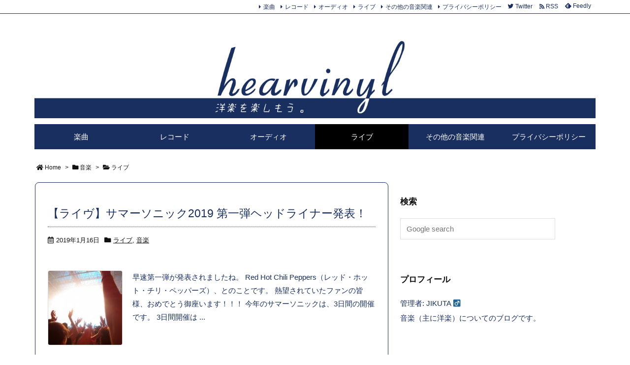

--- FILE ---
content_type: text/html; charset=UTF-8
request_url: https://hearvinyl.com/category/music/live/page/3/
body_size: 12307
content:
<!DOCTYPE html>
<html lang="ja" itemscope itemtype="https://schema.org/WebPage">
<head prefix="og: http://ogp.me/ns# article: http://ogp.me/ns/article# fb: http://ogp.me/ns/fb#">
<meta charset="UTF-8" />
<meta http-equiv="X-UA-Compatible" content="IE=edge" />
<meta name="viewport" content="width=device-width, initial-scale=1, user-scalable=yes" />
<meta name="robots" content="noindex,follow" />
<title>ライブ | ページ 3 | hearvinyl</title>
<meta name='robots' content='max-image-preview:large' />
<link rel='dns-prefetch' href='//ajax.googleapis.com' />
<meta name="description" content="自ら足を運んだライブ、フェスティバル、コンサート、イベントについて記事にします。 | NO:3" />
<meta name="keywords" content="ライブ" />
<meta property="og:type" content="website" />
<meta property="og:url" content="https://hearvinyl.com/" />
<meta property="og:title" content="ライブ | ページ 3 | hearvinyl" />
<meta property="og:description" content="自ら足を運んだライブ、フェスティバル、コンサート、イベントについて記事にします。 | NO:3" />
<meta property="og:image" content="https://hearvinyl.com/wpblog/wp-content/uploads/2023/06/default.jpg" />
<meta property="og:image:width" content="1280" />
<meta property="og:image:height" content="853" />
<meta property="og:site_name" content="hearvinyl" />
<meta property="og:locale" content="ja_JP" />
<meta name="twitter:card" content="summary" />
<meta name="twitter:domain" content="hearvinyl.com" />
<link rel="canonical" href="https://hearvinyl.com/category/music/live/page/3/" />
<link rel="next" href="https://hearvinyl.com/category/music/live/page/4/" />
<link rel="prev" href="https://hearvinyl.com/category/music/live/page/2/" />
<link rel="pingback" href="https://hearvinyl.com/wpblog/xmlrpc.php" />
<link rel="alternate" type="application/rss+xml" title="hearvinyl RSS Feed" href="https://hearvinyl.com/feed/" />
<link rel="alternate" type="application/atom+xml" title="hearvinyl Atom Feed" href="https://hearvinyl.com/feed/atom/" />
<!-- Google Tag Manager -->
<script>(function(w,d,s,l,i){w[l]=w[l]||[];w[l].push({'gtm.start':
new Date().getTime(),event:'gtm.js'});var f=d.getElementsByTagName(s)[0],
j=d.createElement(s),dl=l!='dataLayer'?'&l='+l:'';j.async=true;j.src=
'https://www.googletagmanager.com/gtm.js?id='+i+dl;f.parentNode.insertBefore(j,f);
})(window,document,'script','dataLayer','GTM-MQ6WCCJ');</script>
<!-- End Google Tag Manager -->

<meta name="google-site-verification" content="nKvmFYbHEprz7kPS8Y5ObzQ6B4B7O02XDDMjrb2QBmI" />
<meta name="google-site-verification" content="ArDxbTOGHMYZiGnq4qkMlTnpxQDwQYlUcG35A_YTyWc" />
<!-- Google tag (gtag.js) -->
<script async src="https://www.googletagmanager.com/gtag/js?id=G-8KH4NVFYG1"></script>
<script>
  window.dataLayer = window.dataLayer || [];
  function gtag(){dataLayer.push(arguments);}
  gtag('js', new Date());

  gtag('config', 'G-8KH4NVFYG1');
</script>
<link rel="stylesheet" id="luxe-css" href="//hearvinyl.com/wpblog/wp-content/themes/luxeritas/style.min.css?v=1763079812" media="all" />
<noscript><link rel="stylesheet" id="nav-css" href="//hearvinyl.com/wpblog/wp-content/themes/luxeritas/styles/nav.min.css?v=1527914520" media="all" /></noscript>
<noscript><link rel="stylesheet" id="async-css" href="//hearvinyl.com/wpblog/wp-content/themes/luxeritas/style.async.min.css?v=1763079812" media="all" /></noscript>
<link rel="stylesheet" id="wp-block-library-css" href="//hearvinyl.com/wpblog/wp-includes/css/dist/block-library/style.min.css" media="all" />
<link rel="stylesheet" id="classic-theme-styles-css" href="//hearvinyl.com/wpblog/wp-includes/css/classic-themes.min.css" media="all" />
<style id='global-styles-inline-css'>
body{--wp--preset--color--black: #000000;--wp--preset--color--cyan-bluish-gray: #abb8c3;--wp--preset--color--white: #ffffff;--wp--preset--color--pale-pink: #f78da7;--wp--preset--color--vivid-red: #cf2e2e;--wp--preset--color--luminous-vivid-orange: #ff6900;--wp--preset--color--luminous-vivid-amber: #fcb900;--wp--preset--color--light-green-cyan: #7bdcb5;--wp--preset--color--vivid-green-cyan: #00d084;--wp--preset--color--pale-cyan-blue: #8ed1fc;--wp--preset--color--vivid-cyan-blue: #0693e3;--wp--preset--color--vivid-purple: #9b51e0;--wp--preset--gradient--vivid-cyan-blue-to-vivid-purple: linear-gradient(135deg,rgba(6,147,227,1) 0%,rgb(155,81,224) 100%);--wp--preset--gradient--light-green-cyan-to-vivid-green-cyan: linear-gradient(135deg,rgb(122,220,180) 0%,rgb(0,208,130) 100%);--wp--preset--gradient--luminous-vivid-amber-to-luminous-vivid-orange: linear-gradient(135deg,rgba(252,185,0,1) 0%,rgba(255,105,0,1) 100%);--wp--preset--gradient--luminous-vivid-orange-to-vivid-red: linear-gradient(135deg,rgba(255,105,0,1) 0%,rgb(207,46,46) 100%);--wp--preset--gradient--very-light-gray-to-cyan-bluish-gray: linear-gradient(135deg,rgb(238,238,238) 0%,rgb(169,184,195) 100%);--wp--preset--gradient--cool-to-warm-spectrum: linear-gradient(135deg,rgb(74,234,220) 0%,rgb(151,120,209) 20%,rgb(207,42,186) 40%,rgb(238,44,130) 60%,rgb(251,105,98) 80%,rgb(254,248,76) 100%);--wp--preset--gradient--blush-light-purple: linear-gradient(135deg,rgb(255,206,236) 0%,rgb(152,150,240) 100%);--wp--preset--gradient--blush-bordeaux: linear-gradient(135deg,rgb(254,205,165) 0%,rgb(254,45,45) 50%,rgb(107,0,62) 100%);--wp--preset--gradient--luminous-dusk: linear-gradient(135deg,rgb(255,203,112) 0%,rgb(199,81,192) 50%,rgb(65,88,208) 100%);--wp--preset--gradient--pale-ocean: linear-gradient(135deg,rgb(255,245,203) 0%,rgb(182,227,212) 50%,rgb(51,167,181) 100%);--wp--preset--gradient--electric-grass: linear-gradient(135deg,rgb(202,248,128) 0%,rgb(113,206,126) 100%);--wp--preset--gradient--midnight: linear-gradient(135deg,rgb(2,3,129) 0%,rgb(40,116,252) 100%);--wp--preset--duotone--dark-grayscale: url('#wp-duotone-dark-grayscale');--wp--preset--duotone--grayscale: url('#wp-duotone-grayscale');--wp--preset--duotone--purple-yellow: url('#wp-duotone-purple-yellow');--wp--preset--duotone--blue-red: url('#wp-duotone-blue-red');--wp--preset--duotone--midnight: url('#wp-duotone-midnight');--wp--preset--duotone--magenta-yellow: url('#wp-duotone-magenta-yellow');--wp--preset--duotone--purple-green: url('#wp-duotone-purple-green');--wp--preset--duotone--blue-orange: url('#wp-duotone-blue-orange');--wp--preset--font-size--small: 13px;--wp--preset--font-size--medium: 20px;--wp--preset--font-size--large: 36px;--wp--preset--font-size--x-large: 42px;--wp--preset--spacing--20: 0.44rem;--wp--preset--spacing--30: 0.67rem;--wp--preset--spacing--40: 1rem;--wp--preset--spacing--50: 1.5rem;--wp--preset--spacing--60: 2.25rem;--wp--preset--spacing--70: 3.38rem;--wp--preset--spacing--80: 5.06rem;--wp--preset--shadow--natural: 6px 6px 9px rgba(0, 0, 0, 0.2);--wp--preset--shadow--deep: 12px 12px 50px rgba(0, 0, 0, 0.4);--wp--preset--shadow--sharp: 6px 6px 0px rgba(0, 0, 0, 0.2);--wp--preset--shadow--outlined: 6px 6px 0px -3px rgba(255, 255, 255, 1), 6px 6px rgba(0, 0, 0, 1);--wp--preset--shadow--crisp: 6px 6px 0px rgba(0, 0, 0, 1);}:where(.is-layout-flex){gap: 0.5em;}body .is-layout-flow > .alignleft{float: left;margin-inline-start: 0;margin-inline-end: 2em;}body .is-layout-flow > .alignright{float: right;margin-inline-start: 2em;margin-inline-end: 0;}body .is-layout-flow > .aligncenter{margin-left: auto !important;margin-right: auto !important;}body .is-layout-constrained > .alignleft{float: left;margin-inline-start: 0;margin-inline-end: 2em;}body .is-layout-constrained > .alignright{float: right;margin-inline-start: 2em;margin-inline-end: 0;}body .is-layout-constrained > .aligncenter{margin-left: auto !important;margin-right: auto !important;}body .is-layout-constrained > :where(:not(.alignleft):not(.alignright):not(.alignfull)){max-width: var(--wp--style--global--content-size);margin-left: auto !important;margin-right: auto !important;}body .is-layout-constrained > .alignwide{max-width: var(--wp--style--global--wide-size);}body .is-layout-flex{display: flex;}body .is-layout-flex{flex-wrap: wrap;align-items: center;}body .is-layout-flex > *{margin: 0;}:where(.wp-block-columns.is-layout-flex){gap: 2em;}.has-black-color{color: var(--wp--preset--color--black) !important;}.has-cyan-bluish-gray-color{color: var(--wp--preset--color--cyan-bluish-gray) !important;}.has-white-color{color: var(--wp--preset--color--white) !important;}.has-pale-pink-color{color: var(--wp--preset--color--pale-pink) !important;}.has-vivid-red-color{color: var(--wp--preset--color--vivid-red) !important;}.has-luminous-vivid-orange-color{color: var(--wp--preset--color--luminous-vivid-orange) !important;}.has-luminous-vivid-amber-color{color: var(--wp--preset--color--luminous-vivid-amber) !important;}.has-light-green-cyan-color{color: var(--wp--preset--color--light-green-cyan) !important;}.has-vivid-green-cyan-color{color: var(--wp--preset--color--vivid-green-cyan) !important;}.has-pale-cyan-blue-color{color: var(--wp--preset--color--pale-cyan-blue) !important;}.has-vivid-cyan-blue-color{color: var(--wp--preset--color--vivid-cyan-blue) !important;}.has-vivid-purple-color{color: var(--wp--preset--color--vivid-purple) !important;}.has-black-background-color{background-color: var(--wp--preset--color--black) !important;}.has-cyan-bluish-gray-background-color{background-color: var(--wp--preset--color--cyan-bluish-gray) !important;}.has-white-background-color{background-color: var(--wp--preset--color--white) !important;}.has-pale-pink-background-color{background-color: var(--wp--preset--color--pale-pink) !important;}.has-vivid-red-background-color{background-color: var(--wp--preset--color--vivid-red) !important;}.has-luminous-vivid-orange-background-color{background-color: var(--wp--preset--color--luminous-vivid-orange) !important;}.has-luminous-vivid-amber-background-color{background-color: var(--wp--preset--color--luminous-vivid-amber) !important;}.has-light-green-cyan-background-color{background-color: var(--wp--preset--color--light-green-cyan) !important;}.has-vivid-green-cyan-background-color{background-color: var(--wp--preset--color--vivid-green-cyan) !important;}.has-pale-cyan-blue-background-color{background-color: var(--wp--preset--color--pale-cyan-blue) !important;}.has-vivid-cyan-blue-background-color{background-color: var(--wp--preset--color--vivid-cyan-blue) !important;}.has-vivid-purple-background-color{background-color: var(--wp--preset--color--vivid-purple) !important;}.has-black-border-color{border-color: var(--wp--preset--color--black) !important;}.has-cyan-bluish-gray-border-color{border-color: var(--wp--preset--color--cyan-bluish-gray) !important;}.has-white-border-color{border-color: var(--wp--preset--color--white) !important;}.has-pale-pink-border-color{border-color: var(--wp--preset--color--pale-pink) !important;}.has-vivid-red-border-color{border-color: var(--wp--preset--color--vivid-red) !important;}.has-luminous-vivid-orange-border-color{border-color: var(--wp--preset--color--luminous-vivid-orange) !important;}.has-luminous-vivid-amber-border-color{border-color: var(--wp--preset--color--luminous-vivid-amber) !important;}.has-light-green-cyan-border-color{border-color: var(--wp--preset--color--light-green-cyan) !important;}.has-vivid-green-cyan-border-color{border-color: var(--wp--preset--color--vivid-green-cyan) !important;}.has-pale-cyan-blue-border-color{border-color: var(--wp--preset--color--pale-cyan-blue) !important;}.has-vivid-cyan-blue-border-color{border-color: var(--wp--preset--color--vivid-cyan-blue) !important;}.has-vivid-purple-border-color{border-color: var(--wp--preset--color--vivid-purple) !important;}.has-vivid-cyan-blue-to-vivid-purple-gradient-background{background: var(--wp--preset--gradient--vivid-cyan-blue-to-vivid-purple) !important;}.has-light-green-cyan-to-vivid-green-cyan-gradient-background{background: var(--wp--preset--gradient--light-green-cyan-to-vivid-green-cyan) !important;}.has-luminous-vivid-amber-to-luminous-vivid-orange-gradient-background{background: var(--wp--preset--gradient--luminous-vivid-amber-to-luminous-vivid-orange) !important;}.has-luminous-vivid-orange-to-vivid-red-gradient-background{background: var(--wp--preset--gradient--luminous-vivid-orange-to-vivid-red) !important;}.has-very-light-gray-to-cyan-bluish-gray-gradient-background{background: var(--wp--preset--gradient--very-light-gray-to-cyan-bluish-gray) !important;}.has-cool-to-warm-spectrum-gradient-background{background: var(--wp--preset--gradient--cool-to-warm-spectrum) !important;}.has-blush-light-purple-gradient-background{background: var(--wp--preset--gradient--blush-light-purple) !important;}.has-blush-bordeaux-gradient-background{background: var(--wp--preset--gradient--blush-bordeaux) !important;}.has-luminous-dusk-gradient-background{background: var(--wp--preset--gradient--luminous-dusk) !important;}.has-pale-ocean-gradient-background{background: var(--wp--preset--gradient--pale-ocean) !important;}.has-electric-grass-gradient-background{background: var(--wp--preset--gradient--electric-grass) !important;}.has-midnight-gradient-background{background: var(--wp--preset--gradient--midnight) !important;}.has-small-font-size{font-size: var(--wp--preset--font-size--small) !important;}.has-medium-font-size{font-size: var(--wp--preset--font-size--medium) !important;}.has-large-font-size{font-size: var(--wp--preset--font-size--large) !important;}.has-x-large-font-size{font-size: var(--wp--preset--font-size--x-large) !important;}
.wp-block-navigation a:where(:not(.wp-element-button)){color: inherit;}
:where(.wp-block-columns.is-layout-flex){gap: 2em;}
.wp-block-pullquote{font-size: 1.5em;line-height: 1.6;}
</style>
<link rel="stylesheet" id="tablepress-default-css" href="//hearvinyl.com/wpblog/wp-content/plugins/tablepress/css/build/default.css" media="all" />
<link rel="stylesheet" id="luxech-css" href="//hearvinyl.com/wpblog/wp-content/themes/luxech/style.css?v=1689056724" media="all" />
<script src='//hearvinyl.com/wpblog/wp-content/themes/luxeritas/js/luxe.async.min.js?v=1763079812' id='async-js' async defer></script>
<script src='//ajax.googleapis.com/ajax/libs/jquery/1.12.4/jquery.min.js' id='jquery-js'></script>
<script src='//hearvinyl.com/wpblog/wp-content/themes/luxeritas/js/luxe.min.js?v=1763079812' id='luxe-js' async defer></script>
<link rel="https://api.w.org/" href="https://hearvinyl.com/wp-json/" /><link rel="alternate" type="application/json" href="https://hearvinyl.com/wp-json/wp/v2/categories/6" /><link rel="icon" href="https://hearvinyl.com/wpblog/wp-content/uploads/2018/06/profimg-75x75.png" sizes="32x32" />
<link rel="icon" href="https://hearvinyl.com/wpblog/wp-content/uploads/2018/06/profimg-300x300.png" sizes="192x192" />
<link rel="apple-touch-icon" href="https://hearvinyl.com/wpblog/wp-content/uploads/2018/06/profimg-300x300.png" />
<meta name="msapplication-TileImage" content="https://hearvinyl.com/wpblog/wp-content/uploads/2018/06/profimg-300x300.png" />
		<style id="wp-custom-css">
			.pink_line{background:rgba(0, 0, 0, 0) linear-gradient(transparent 60%, #FFDFEF 0%) repeat scroll 0 0}::selection{background: #604A19;    color: #999999}		</style>
		<script>
window._wpemojiSettings = {"baseUrl":"https:\/\/s.w.org\/images\/core\/emoji\/14.0.0\/72x72\/","ext":".png","svgUrl":"https:\/\/s.w.org\/images\/core\/emoji\/14.0.0\/svg\/","svgExt":".svg","source":{"concatemoji":"https:\/\/hearvinyl.com\/wpblog\/wp-includes\/js\/wp-emoji-release.min.js"}};
/*! This file is auto-generated */
!function(e,a,t){var n,r,o,i=a.createElement("canvas"),p=i.getContext&&i.getContext("2d");function s(e,t){p.clearRect(0,0,i.width,i.height),p.fillText(e,0,0);e=i.toDataURL();return p.clearRect(0,0,i.width,i.height),p.fillText(t,0,0),e===i.toDataURL()}function c(e){var t=a.createElement("script");t.src=e,t.defer=t.type="text/javascript",a.getElementsByTagName("head")[0].appendChild(t)}for(o=Array("flag","emoji"),t.supports={everything:!0,everythingExceptFlag:!0},r=0;r<o.length;r++)t.supports[o[r]]=function(e){if(p&&p.fillText)switch(p.textBaseline="top",p.font="600 32px Arial",e){case"flag":return s("\ud83c\udff3\ufe0f\u200d\u26a7\ufe0f","\ud83c\udff3\ufe0f\u200b\u26a7\ufe0f")?!1:!s("\ud83c\uddfa\ud83c\uddf3","\ud83c\uddfa\u200b\ud83c\uddf3")&&!s("\ud83c\udff4\udb40\udc67\udb40\udc62\udb40\udc65\udb40\udc6e\udb40\udc67\udb40\udc7f","\ud83c\udff4\u200b\udb40\udc67\u200b\udb40\udc62\u200b\udb40\udc65\u200b\udb40\udc6e\u200b\udb40\udc67\u200b\udb40\udc7f");case"emoji":return!s("\ud83e\udef1\ud83c\udffb\u200d\ud83e\udef2\ud83c\udfff","\ud83e\udef1\ud83c\udffb\u200b\ud83e\udef2\ud83c\udfff")}return!1}(o[r]),t.supports.everything=t.supports.everything&&t.supports[o[r]],"flag"!==o[r]&&(t.supports.everythingExceptFlag=t.supports.everythingExceptFlag&&t.supports[o[r]]);t.supports.everythingExceptFlag=t.supports.everythingExceptFlag&&!t.supports.flag,t.DOMReady=!1,t.readyCallback=function(){t.DOMReady=!0},t.supports.everything||(n=function(){t.readyCallback()},a.addEventListener?(a.addEventListener("DOMContentLoaded",n,!1),e.addEventListener("load",n,!1)):(e.attachEvent("onload",n),a.attachEvent("onreadystatechange",function(){"complete"===a.readyState&&t.readyCallback()})),(e=t.source||{}).concatemoji?c(e.concatemoji):e.wpemoji&&e.twemoji&&(c(e.twemoji),c(e.wpemoji)))}(window,document,window._wpemojiSettings);
</script>
<style>img.wp-smiley,img.emoji{display: inline !important;border: none !important;box-shadow: none !important;height: 1em !important;width: 1em !important;margin: 0 0.07em !important;vertical-align: -0.1em !important;background: none !important;padding: 0 !important}</style>
</head>
<body data-rsssl=1 class="archive paged category category-live category-6 paged-3 category-paged-3">
<!-- Google Tag Manager (noscript) -->
<noscript><iframe src="https://www.googletagmanager.com/ns.html?id=GTM-MQ6WCCJ"
height="0" width="0" style="display:none;visibility:hidden"></iframe></noscript>
<!-- End Google Tag Manager (noscript) -->
<div id="header" itemscope itemtype="https://schema.org/WPHeader">
<header>
<div id="head-in">
<div class="head-cover">
<div class="info" itemscope itemprop="item" itemtype="https://schema.org/WebSite">
<p class="sitename"><a href="https://hearvinyl.com/" itemprop="url"><img src="https://hearvinyl.com/wpblog/wp-content/uploads/2020/01/hv_title2020.jpg" alt="hearvinyl" width="1540" height="260" itemprop="image" srcset="https://hearvinyl.com/wpblog/wp-content/uploads/2020/01/hv_title2020.jpg 1540w, https://hearvinyl.com/wpblog/wp-content/uploads/2020/01/hv_title2020-300x51.jpg 300w, https://hearvinyl.com/wpblog/wp-content/uploads/2020/01/hv_title2020-768x130.jpg 768w, https://hearvinyl.com/wpblog/wp-content/uploads/2020/01/hv_title2020-1024x173.jpg 1024w, https://hearvinyl.com/wpblog/wp-content/uploads/2020/01/hv_title2020-530x89.jpg 530w, https://hearvinyl.com/wpblog/wp-content/uploads/2020/01/hv_title2020-565x95.jpg 565w, https://hearvinyl.com/wpblog/wp-content/uploads/2020/01/hv_title2020-710x120.jpg 710w, https://hearvinyl.com/wpblog/wp-content/uploads/2020/01/hv_title2020-725x122.jpg 725w" sizes="(max-width: 1540px) 100vw, 1540px" /></a></p>
<meta itemprop="name about" content="hearvinyl" /></div><!--/.info-->
</div><!--/.head-cover-->
<nav itemscope itemtype="https://schema.org/SiteNavigationElement">
<div id="nav">
<div id="gnavi">
<div class="menu-menu-container"><ul id="menu-menu" class="menu clearfix"><li id="menu-item-1992" class="menu-item menu-item-type-taxonomy menu-item-object-category menu-item-1992"><a itemprop="url" href="https://hearvinyl.com/category/music/cd-sound-source/"><span itemprop="name">楽曲</span></a></li>
<li id="menu-item-2000" class="menu-item menu-item-type-taxonomy menu-item-object-category menu-item-2000"><a itemprop="url" href="https://hearvinyl.com/category/music/records/"><span itemprop="name">レコード</span></a></li>
<li id="menu-item-2002" class="menu-item menu-item-type-taxonomy menu-item-object-category menu-item-2002"><a itemprop="url" href="https://hearvinyl.com/category/music/audio/"><span itemprop="name">オーディオ</span></a></li>
<li id="menu-item-1996" class="menu-item menu-item-type-taxonomy menu-item-object-category current-menu-item menu-item-1996"><a itemprop="url" href="https://hearvinyl.com/category/music/live/" aria-current="page"><span itemprop="name">ライブ</span></a></li>
<li id="menu-item-1999" class="menu-item menu-item-type-taxonomy menu-item-object-category menu-item-1999"><a itemprop="url" href="https://hearvinyl.com/category/music/music-others/"><span itemprop="name">その他の音楽関連</span></a></li>
<li id="menu-item-5678" class="menu-item menu-item-type-post_type menu-item-object-page menu-item-privacy-policy menu-item-5678"><a rel="privacy-policy" itemprop="url" href="https://hearvinyl.com/privacy-policy/"><span itemprop="name">プライバシーポリシー</span></a></li>
</ul></div><div class="mobile-nav"><i class="fa fas fa-list"></i> メニュー</div>
</div><!--/#gnavi-->
<div class="cboth"></div>
</div><!--/#nav-->
<div class="band">
<div id="head-band">
<div class="band-menu">
<ul><li itemprop="name" class="menu-item menu-item-type-taxonomy menu-item-object-category menu-item-1992"><a itemprop="url" href="https://hearvinyl.com/category/music/cd-sound-source/">楽曲</a></li>
<li itemprop="name" class="menu-item menu-item-type-taxonomy menu-item-object-category menu-item-2000"><a itemprop="url" href="https://hearvinyl.com/category/music/records/">レコード</a></li>
<li itemprop="name" class="menu-item menu-item-type-taxonomy menu-item-object-category menu-item-2002"><a itemprop="url" href="https://hearvinyl.com/category/music/audio/">オーディオ</a></li>
<li itemprop="name" class="menu-item menu-item-type-taxonomy menu-item-object-category current-menu-item menu-item-1996"><a itemprop="url" href="https://hearvinyl.com/category/music/live/" aria-current="page">ライブ</a></li>
<li itemprop="name" class="menu-item menu-item-type-taxonomy menu-item-object-category menu-item-1999"><a itemprop="url" href="https://hearvinyl.com/category/music/music-others/">その他の音楽関連</a></li>
<li itemprop="name" class="menu-item menu-item-type-post_type menu-item-object-page menu-item-privacy-policy menu-item-5678"><a rel="privacy-policy" itemprop="url" href="https://hearvinyl.com/privacy-policy/">プライバシーポリシー</a></li>
<li><span class="snsf twitter"><a href="//twitter.com/hearvinyl" target="_blank" title="Twitter" rel="nofollow" itemprop="sameAs url">&nbsp;<i class="fab fa-twitter"></i>&nbsp;<span class="fname">Twitter</span>&nbsp;</a></span></li>
<li><span class="snsf rss"><a href="https://hearvinyl.com/feed/" target="_blank" title="RSS" rel="nofollow" itemprop="sameAs url">&nbsp;<i class="fa fas fa-rss"></i>&nbsp;<span class="fname">RSS</span>&nbsp;</a></span></li>
<li><span class="snsf feedly"><a href="//feedly.com/index.html#subscription/feed/https%3A%2F%2Fhearvinyl.com%2Ffeed%2F" target="_blank" title="Feedly" rel="nofollow" itemprop="sameAs url">&nbsp;<i class="ico-feedly"></i>&nbsp;<span class="fname">Feedly</span>&nbsp;</a></span></li>
</ul>
</div>
</div><!--/#head-band-->
</div><!--/.band-->
</nav>
</div><!--/#head-in-->
</header>
</div><!--/#header-->
<div class="container">
<div itemprop="breadcrumb">
<ol id="breadcrumb" itemscope itemtype="https://schema.org/BreadcrumbList">
<li itemscope itemtype="https://schema.org/ListItem" itemprop="itemListElement"><i class="fa fas fa-home"></i><a itemprop="item" href="https://hearvinyl.com/"><span itemprop="name">Home</span></a><meta itemprop="position" content="1" /><i class="arrow">&gt;</i></li><li itemscope itemtype="https://schema.org/ListItem" itemprop="itemListElement"><i class="fa fas fa-folder"></i><a itemprop="item" href="https://hearvinyl.com/category/music/"><span itemprop="name">音楽</span></a><meta itemprop="position" content="2" /><i class="arrow">&gt;</i></li><li itemscope itemtype="https://schema.org/ListItem" itemprop="itemListElement"><i class="fa fas fa-folder-open"></i><a itemprop="item" href="https://hearvinyl.com/category/music/live/"><h1 itemprop="name">ライブ</h1></a><meta itemprop="position" content="3" /></li></ol><!--/breadcrumb-->
</div>
<div id="primary" class="clearfix">
<div id="main">
<main>
<div id="section">
<div id="list" class="ngrid">
<div class="toc grid clearfix">
<section>
<h2 class="entry-title" itemprop="headline name"><a href="https://hearvinyl.com/summer-sonic-2019-headliner-first-presentation/" class="entry-link" itemprop="url">【ライヴ】サマーソニック2019 第一弾ヘッドライナー発表！</a></h2>
<p class="meta"><i class="far fa-calendar-alt"></i><span class="date"><time class="entry-date updated" datetime="2019-01-16T11:40:31+09:00" itemprop="datePublished">2019年1月16日</time></span><i class="fa fas fa-folder"></i><span class="category" itemprop="keywords"><a href="https://hearvinyl.com/category/music/live/">ライブ</a>, <a href="https://hearvinyl.com/category/music/">音楽</a></span></p><figure class="term">
<a href="https://hearvinyl.com/summer-sonic-2019-headliner-first-presentation/"><img width="150" height="150" src="https://hearvinyl.com/wpblog/wp-content/uploads/2018/06/20170822_01-150x150.jpg" class="thumbnail wp-post-image" alt="ライブ、フェス" decoding="async" itemprop="image" srcset="https://hearvinyl.com/wpblog/wp-content/uploads/2018/06/20170822_01-150x150.jpg 150w, https://hearvinyl.com/wpblog/wp-content/uploads/2018/06/20170822_01-75x75.jpg 75w, https://hearvinyl.com/wpblog/wp-content/uploads/2018/06/20170822_01-100x100.jpg 100w" sizes="(max-width: 150px) 100vw, 150px" /></a>
</figure><!--/.term-->
<div class="excerpt" itemprop="description"><div class="exsp">
早速第一弾が発表されましたね。 Red Hot Chili Peppers（レッド・ホット・チリ・ペッパーズ）、とのことです。 熱望されていたファンの皆様、おめでとう御座います！！！ 今年のサマーソニックは、3日間の開催です。 3日間開催は ...</div></div>
<p class="read-more"><a href="https://hearvinyl.com/summer-sonic-2019-headliner-first-presentation/" class="read-more-link" itemprop="url">more</a></p>
</section>
</div><!--/.toc-->
<div class="toc grid clearfix">
<section>
<h2 class="entry-title" itemprop="headline name"><a href="https://hearvinyl.com/vanessa-carlton-at-billboard-live-osaka-2018/" class="entry-link" itemprop="url">【ライヴ】VANESSA CARLTON at Billboard Live Osaka</a></h2>
<p class="meta"><i class="far fa-calendar-alt"></i><span class="date"><time class="entry-date updated" datetime="2018-12-14T23:00:11+09:00" itemprop="datePublished">2018年12月14日</time></span><i class="fa fas fa-folder"></i><span class="category" itemprop="keywords"><a href="https://hearvinyl.com/category/music/live/">ライブ</a>, <a href="https://hearvinyl.com/category/music/">音楽</a></span></p><figure class="term">
<a href="https://hearvinyl.com/vanessa-carlton-at-billboard-live-osaka-2018/"><img width="150" height="150" src="https://hearvinyl.com/wpblog/wp-content/uploads/2018/12/20181214_03-150x150.jpg" class="thumbnail wp-post-image" alt="VANESSA CARLTON at Billboard Live Osaka" decoding="async" loading="lazy" itemprop="image" srcset="https://hearvinyl.com/wpblog/wp-content/uploads/2018/12/20181214_03-150x150.jpg 150w, https://hearvinyl.com/wpblog/wp-content/uploads/2018/12/20181214_03-75x75.jpg 75w, https://hearvinyl.com/wpblog/wp-content/uploads/2018/12/20181214_03-100x100.jpg 100w" sizes="(max-width: 150px) 100vw, 150px" /></a>
</figure><!--/.term-->
<p class="meta meta-u"><i class="fa fas fa-redo-alt"></i><span class="date"><time class="entry-date updated" datetime="2018-12-17T15:25:25+09:00" itemprop="dateModified">2018年12月17日</time></span></p><div class="excerpt" itemprop="description"><div class="exsp">
2018年、最後のライブはVANESSA CARLTON（ヴァネッサ・カールトン）のビルボードライブ大阪でのライブです。 Be Not Nobody（2002）/ VANESSA CARLTON &nbsp; レビュー まず、今回ビルボード ...</div></div>
<p class="read-more"><a href="https://hearvinyl.com/vanessa-carlton-at-billboard-live-osaka-2018/" class="read-more-link" itemprop="url">more</a></p>
</section>
</div><!--/.toc-->
<div class="toc grid clearfix">
<section>
<h2 class="entry-title" itemprop="headline name"><a href="https://hearvinyl.com/be-not-nobody-vanessa-carlton/" class="entry-link" itemprop="url">【おすすめ洋楽／ライヴ】Be Not Nobody（2002）/ VANESSA CARLTON</a></h2>
<p class="meta"><i class="far fa-calendar-alt"></i><span class="date"><time class="entry-date updated" datetime="2018-12-02T23:00:37+09:00" itemprop="datePublished">2018年12月2日</time></span><i class="fa fas fa-folder"></i><span class="category" itemprop="keywords"><a href="https://hearvinyl.com/category/music/live/">ライブ</a>, <a href="https://hearvinyl.com/category/music/">音楽</a></span></p><figure class="term">
<a href="https://hearvinyl.com/be-not-nobody-vanessa-carlton/"><img width="150" height="150" src="https://hearvinyl.com/wpblog/wp-content/uploads/2018/12/20181202_01-150x150.jpg" class="thumbnail wp-post-image" alt="VANESSA CARLTON Be Not Nobody" decoding="async" loading="lazy" itemprop="image" srcset="https://hearvinyl.com/wpblog/wp-content/uploads/2018/12/20181202_01-150x150.jpg 150w, https://hearvinyl.com/wpblog/wp-content/uploads/2018/12/20181202_01-75x75.jpg 75w, https://hearvinyl.com/wpblog/wp-content/uploads/2018/12/20181202_01-100x100.jpg 100w" sizes="(max-width: 150px) 100vw, 150px" /></a>
</figure><!--/.term-->
<p class="meta meta-u"><i class="fa fas fa-redo-alt"></i><span class="date"><time class="entry-date updated" datetime="2018-12-03T11:26:55+09:00" itemprop="dateModified">2018年12月3日</time></span></p><div class="excerpt" itemprop="description"><div class="exsp">
Vanessa Carlton（ヴァネッサ・カールトン）が、2018年12月に来日します。 2002年にリリースされたこの『Be Not Nobody』と同年に来日して以来の日本らしいので、実に16年ぶり（！）なんですね。 個人的に2018 ...</div></div>
<p class="read-more"><a href="https://hearvinyl.com/be-not-nobody-vanessa-carlton/" class="read-more-link" itemprop="url">more</a></p>
</section>
</div><!--/.toc-->
<div class="toc grid clearfix">
<section>
<h2 class="entry-title" itemprop="headline name"><a href="https://hearvinyl.com/mew-frengers-15th-anniversary-celebration-tour/" class="entry-link" itemprop="url">【ライヴ】MEW Frengers 15th Anniversary Celebration Tour（梅田 CLUB QUATTRO）</a></h2>
<p class="meta"><i class="far fa-calendar-alt"></i><span class="date"><time class="entry-date updated" datetime="2018-11-08T15:00:58+09:00" itemprop="datePublished">2018年11月8日</time></span><i class="fa fas fa-folder"></i><span class="category" itemprop="keywords"><a href="https://hearvinyl.com/category/music/live/">ライブ</a>, <a href="https://hearvinyl.com/category/music/">音楽</a></span></p><figure class="term">
<a href="https://hearvinyl.com/mew-frengers-15th-anniversary-celebration-tour/"><img width="150" height="150" src="https://hearvinyl.com/wpblog/wp-content/uploads/2018/11/20181108_02-150x150.jpg" class="thumbnail wp-post-image" alt="MEW Frengers 15th Anniversary Celebration Tour" decoding="async" loading="lazy" itemprop="image" srcset="https://hearvinyl.com/wpblog/wp-content/uploads/2018/11/20181108_02-150x150.jpg 150w, https://hearvinyl.com/wpblog/wp-content/uploads/2018/11/20181108_02-75x75.jpg 75w, https://hearvinyl.com/wpblog/wp-content/uploads/2018/11/20181108_02-100x100.jpg 100w" sizes="(max-width: 150px) 100vw, 150px" /></a>
</figure><!--/.term-->
<div class="excerpt" itemprop="description"><div class="exsp">
デンマークのバンド、Mew（ミュー）のアルバム『Frengers』リリース15周年を記念した完全再現ツアーへ行きました。 レビュー 今回のツアーは、『Frengers』の完全再現ということでしたが、前半は他のアルバムからプレイし、休憩を挟ん ...</div></div>
<p class="read-more"><a href="https://hearvinyl.com/mew-frengers-15th-anniversary-celebration-tour/" class="read-more-link" itemprop="url">more</a></p>
</section>
</div><!--/.toc-->
<div class="toc grid clearfix">
<section>
<h2 class="entry-title" itemprop="headline name"><a href="https://hearvinyl.com/check-out-mew-3rd-album-frengers-to-be-coming-to-japan/" class="entry-link" itemprop="url">【おすすめの洋楽／ライヴ】11月に来日するMEW、アルバム『Frengers』を再聴してライブに備えよう</a></h2>
<p class="meta"><i class="far fa-calendar-alt"></i><span class="date"><time class="entry-date updated" datetime="2018-10-17T23:00:03+09:00" itemprop="datePublished">2018年10月17日</time></span><i class="fa fas fa-folder"></i><span class="category" itemprop="keywords"><a href="https://hearvinyl.com/category/music/live/">ライブ</a>, <a href="https://hearvinyl.com/category/music/cd-sound-source/">楽曲</a>, <a href="https://hearvinyl.com/category/music/">音楽</a></span></p><figure class="term">
<a href="https://hearvinyl.com/check-out-mew-3rd-album-frengers-to-be-coming-to-japan/"><img width="150" height="150" src="https://hearvinyl.com/wpblog/wp-content/uploads/2018/06/20170822_01-150x150.jpg" class="thumbnail wp-post-image" alt="ライブ、フェス" decoding="async" loading="lazy" itemprop="image" srcset="https://hearvinyl.com/wpblog/wp-content/uploads/2018/06/20170822_01-150x150.jpg 150w, https://hearvinyl.com/wpblog/wp-content/uploads/2018/06/20170822_01-75x75.jpg 75w, https://hearvinyl.com/wpblog/wp-content/uploads/2018/06/20170822_01-100x100.jpg 100w" sizes="(max-width: 150px) 100vw, 150px" /></a>
</figure><!--/.term-->
<p class="meta meta-u"><i class="fa fas fa-redo-alt"></i><span class="date"><time class="entry-date updated" datetime="2018-10-18T11:17:32+09:00" itemprop="dateModified">2018年10月18日</time></span></p><div class="excerpt" itemprop="description"><div class="exsp">
2003年にリリースされたデンマークのバンドMew（ミュー）のアルバム『Frengers』が、今年2018年でリリース15周年になるのを記念し、初のアルバム完全再現ツアーで11月に来日します。 スタジオアルバムとしては3作目となりますが、私 ...</div></div>
<p class="read-more"><a href="https://hearvinyl.com/check-out-mew-3rd-album-frengers-to-be-coming-to-japan/" class="read-more-link" itemprop="url">more</a></p>
</section>
</div><!--/.toc-->
<div class="posts-list-middle-widget toc grid clearfix">
<div id="custom_html-8" class="widget_text widget posts-list-middle widget_custom_html"><div class="textwidget custom-html-widget"><script async src="https://pagead2.googlesyndication.com/pagead/js/adsbygoogle.js?client=ca-pub-2068178251741238"
     crossorigin="anonymous"></script>
<ins class="adsbygoogle"
     style="display:block"
     data-ad-format="fluid"
     data-ad-layout-key="-df+q-3j-97+u6"
     data-ad-client="ca-pub-2068178251741238"
     data-ad-slot="9341705880"></ins>
<script>
     (adsbygoogle = window.adsbygoogle || []).push({});
</script></div></div></div><!--/.posts-list-middle-widget-->
<div class="toc grid clearfix">
<section>
<h2 class="entry-title" itemprop="headline name"><a href="https://hearvinyl.com/tahiti-80-japan-tour-2018/" class="entry-link" itemprop="url">【ライヴ】TAHITI 80 Japan Tour 2018（梅田 CLUB QUATTRO）</a></h2>
<p class="meta"><i class="far fa-calendar-alt"></i><span class="date"><time class="entry-date updated" datetime="2018-10-10T23:00:36+09:00" itemprop="datePublished">2018年10月10日</time></span><i class="fa fas fa-folder"></i><span class="category" itemprop="keywords"><a href="https://hearvinyl.com/category/music/live/">ライブ</a>, <a href="https://hearvinyl.com/category/music/">音楽</a></span></p><figure class="term">
<a href="https://hearvinyl.com/tahiti-80-japan-tour-2018/"><img width="150" height="150" src="https://hearvinyl.com/wpblog/wp-content/uploads/2018/10/20181010_01-150x150.jpg" class="thumbnail wp-post-image" alt="TAHITI 80 Japan Tour 2018（梅田 CLUB QUATTRO）" decoding="async" loading="lazy" itemprop="image" srcset="https://hearvinyl.com/wpblog/wp-content/uploads/2018/10/20181010_01-150x150.jpg 150w, https://hearvinyl.com/wpblog/wp-content/uploads/2018/10/20181010_01-75x75.jpg 75w, https://hearvinyl.com/wpblog/wp-content/uploads/2018/10/20181010_01-100x100.jpg 100w" sizes="(max-width: 150px) 100vw, 150px" /></a>
</figure><!--/.term-->
<p class="meta meta-u"><i class="fa fas fa-redo-alt"></i><span class="date"><time class="entry-date updated" datetime="2018-10-11T13:56:53+09:00" itemprop="dateModified">2018年10月11日</time></span></p><div class="excerpt" itemprop="description"><div class="exsp">
今月、新しいアルバム『The Sunsh!ne Beat vol.1』をリリースしたTahiti 80（タヒチ80）のライブを観に行きました。 メンバー全員が楽しんでプレイする様子が印象的でしたし、ポップ性抜群のビートが煌びやかでしたね。 ...</div></div>
<p class="read-more"><a href="https://hearvinyl.com/tahiti-80-japan-tour-2018/" class="read-more-link" itemprop="url">more</a></p>
</section>
</div><!--/.toc-->
<div class="toc grid clearfix">
<section>
<h2 class="entry-title" itemprop="headline name"><a href="https://hearvinyl.com/tahiti-80-japan-tour-2018-starts-at-october-130-2018/" class="entry-link" itemprop="url">【おすすめのライヴ】Tahito 80のジャパンツアー、10日から</a></h2>
<p class="meta"><i class="far fa-calendar-alt"></i><span class="date"><time class="entry-date updated" datetime="2018-10-03T23:00:54+09:00" itemprop="datePublished">2018年10月3日</time></span><i class="fa fas fa-folder"></i><span class="category" itemprop="keywords"><a href="https://hearvinyl.com/category/music/live/">ライブ</a>, <a href="https://hearvinyl.com/category/music/">音楽</a></span></p><figure class="term">
<a href="https://hearvinyl.com/tahiti-80-japan-tour-2018-starts-at-october-130-2018/"><img width="150" height="150" src="https://hearvinyl.com/wpblog/wp-content/uploads/2018/06/20170822_01-150x150.jpg" class="thumbnail wp-post-image" alt="ライブ、フェス" decoding="async" loading="lazy" itemprop="image" srcset="https://hearvinyl.com/wpblog/wp-content/uploads/2018/06/20170822_01-150x150.jpg 150w, https://hearvinyl.com/wpblog/wp-content/uploads/2018/06/20170822_01-75x75.jpg 75w, https://hearvinyl.com/wpblog/wp-content/uploads/2018/06/20170822_01-100x100.jpg 100w" sizes="(max-width: 150px) 100vw, 150px" /></a>
</figure><!--/.term-->
<div class="excerpt" itemprop="description"><div class="exsp">
今月の10日と11日は、Tahiti 80（タヒチ80）のジャパンツアーが開催されます。 先月のリアム・ギャラガーに続き、今月はフランス出身のバンドを、久々に梅田クラブクアトロに見に行きます。 基本的な情報を確認しておきます。 ツアー日程 ...</div></div>
<p class="read-more"><a href="https://hearvinyl.com/tahiti-80-japan-tour-2018-starts-at-october-130-2018/" class="read-more-link" itemprop="url">more</a></p>
</section>
</div><!--/.toc-->
<div class="toc grid clearfix">
<section>
<h2 class="entry-title" itemprop="headline name"><a href="https://hearvinyl.com/liam-gallagher-japan-tour-2018/" class="entry-link" itemprop="url">【ライヴ】LIAM GALLAGHER Japan Tour 2018（Zepp大阪ベイサイド）</a></h2>
<p class="meta"><i class="far fa-calendar-alt"></i><span class="date"><time class="entry-date updated" datetime="2018-09-21T16:00:42+09:00" itemprop="datePublished">2018年9月21日</time></span><i class="fa fas fa-folder"></i><span class="category" itemprop="keywords"><a href="https://hearvinyl.com/category/music/live/">ライブ</a>, <a href="https://hearvinyl.com/category/music/">音楽</a></span></p><figure class="term">
<a href="https://hearvinyl.com/liam-gallagher-japan-tour-2018/"><img width="150" height="150" src="https://hearvinyl.com/wpblog/wp-content/uploads/2018/09/20180920_02-150x150.jpg" class="thumbnail wp-post-image" alt="LIAM GALLAGHER Japan Tour 2018（Zepp大阪ベイサイド）" decoding="async" loading="lazy" itemprop="image" srcset="https://hearvinyl.com/wpblog/wp-content/uploads/2018/09/20180920_02-150x150.jpg 150w, https://hearvinyl.com/wpblog/wp-content/uploads/2018/09/20180920_02-75x75.jpg 75w, https://hearvinyl.com/wpblog/wp-content/uploads/2018/09/20180920_02-100x100.jpg 100w" sizes="(max-width: 150px) 100vw, 150px" /></a>
</figure><!--/.term-->
<div class="excerpt" itemprop="description"><div class="exsp">
2018年9月13日(木)の日本武道館から、9月20日(木)のZEPP大阪ベイサイドまで、リアム・ギャラガーのジャパン・ツアーが開催されました。 私は9月20日の最終日に観に行きました。 ロックンロールスターであることを再確認できました。 ...</div></div>
<p class="read-more"><a href="https://hearvinyl.com/liam-gallagher-japan-tour-2018/" class="read-more-link" itemprop="url">more</a></p>
</section>
</div><!--/.toc-->
<div class="toc grid clearfix">
<section>
<h2 class="entry-title" itemprop="headline name"><a href="https://hearvinyl.com/liam-gallagher-japan-tour-2018-starts-at-september-13-2018/" class="entry-link" itemprop="url">【おすすめのライヴ】Liam Gallagher（リアム・ギャラガー）のジャパンツアー、明日13日から</a></h2>
<p class="meta"><i class="far fa-calendar-alt"></i><span class="date"><time class="entry-date updated" datetime="2018-09-12T23:00:08+09:00" itemprop="datePublished">2018年9月12日</time></span><i class="fa fas fa-folder"></i><span class="category" itemprop="keywords"><a href="https://hearvinyl.com/category/music/live/">ライブ</a>, <a href="https://hearvinyl.com/category/music/">音楽</a></span></p><figure class="term">
<a href="https://hearvinyl.com/liam-gallagher-japan-tour-2018-starts-at-september-13-2018/"><img width="150" height="150" src="https://hearvinyl.com/wpblog/wp-content/uploads/2018/06/20171017_01-150x150.jpg" class="thumbnail wp-post-image" alt="LIAM GALLAGHER As You Were CD" decoding="async" loading="lazy" itemprop="image" srcset="https://hearvinyl.com/wpblog/wp-content/uploads/2018/06/20171017_01-150x150.jpg 150w, https://hearvinyl.com/wpblog/wp-content/uploads/2018/06/20171017_01-75x75.jpg 75w, https://hearvinyl.com/wpblog/wp-content/uploads/2018/06/20171017_01-100x100.jpg 100w" sizes="(max-width: 150px) 100vw, 150px" /></a>
</figure><!--/.term-->
<p class="meta meta-u"><i class="fa fas fa-redo-alt"></i><span class="date"><time class="entry-date updated" datetime="2018-09-13T09:56:28+09:00" itemprop="dateModified">2018年9月13日</time></span></p><div class="excerpt" itemprop="description"><div class="exsp">
今月13日から20日まで、リアム・ギャラガーのジャパン・ツアーが開催されます。 ソロとしては初となるジャパン・ツアーなので、個人的にとても楽しみにしていました。 基本的な情報を再度確認します。 ツアー日程 まず、今回のツアー日程です。 ◆東 ...</div></div>
<p class="read-more"><a href="https://hearvinyl.com/liam-gallagher-japan-tour-2018-starts-at-september-13-2018/" class="read-more-link" itemprop="url">more</a></p>
</section>
</div><!--/.toc-->
<div class="toc grid clearfix">
<section>
<h2 class="entry-title" itemprop="headline name"><a href="https://hearvinyl.com/17th-tokyo-jazz-festival-impressions/" class="entry-link" itemprop="url">【ライヴ】第17回「東京JAZZフェスティバル」を観ました。</a></h2>
<p class="meta"><i class="far fa-calendar-alt"></i><span class="date"><time class="entry-date updated" datetime="2018-09-02T23:00:43+09:00" itemprop="datePublished">2018年9月2日</time></span><i class="fa fas fa-folder"></i><span class="category" itemprop="keywords"><a href="https://hearvinyl.com/category/music/live/">ライブ</a>, <a href="https://hearvinyl.com/category/music/">音楽</a></span></p><figure class="term">
<a href="https://hearvinyl.com/17th-tokyo-jazz-festival-impressions/"><img width="150" height="150" src="https://hearvinyl.com/wpblog/wp-content/uploads/2018/09/20180902_02-150x150.jpg" class="thumbnail wp-post-image" alt="東京ジャズ" decoding="async" loading="lazy" itemprop="image" srcset="https://hearvinyl.com/wpblog/wp-content/uploads/2018/09/20180902_02-150x150.jpg 150w, https://hearvinyl.com/wpblog/wp-content/uploads/2018/09/20180902_02-75x75.jpg 75w, https://hearvinyl.com/wpblog/wp-content/uploads/2018/09/20180902_02-100x100.jpg 100w" sizes="(max-width: 150px) 100vw, 150px" /></a>
</figure><!--/.term-->
<p class="meta meta-u"><i class="fa fas fa-redo-alt"></i><span class="date"><time class="entry-date updated" datetime="2018-09-04T11:48:27+09:00" itemprop="dateModified">2018年9月4日</time></span></p><div class="excerpt" itemprop="description"><div class="exsp">
タイトル通りですが、第17回「東京JAZZフェスティバル」を観に行きました。場所は代々木公園のケヤキ並木のステージと、NHKホールです。8月31日から9月2日までの3日間の開催の内、8月31日と9月1日の昼公演を観ました。8月31日の感想3 ...</div></div>
<p class="read-more"><a href="https://hearvinyl.com/17th-tokyo-jazz-festival-impressions/" class="read-more-link" itemprop="url">more</a></p>
</section>
</div><!--/.toc-->
<div id="bottom-area" class="toc grid clearfix">
<div id="paging">
<nav>
<ul class="pagination">
<li><a href="https://hearvinyl.com/category/music/live/"><i>&laquo;</i></a></li>
<li><a href="https://hearvinyl.com/category/music/live/page/2/"><i>&lsaquo;</i></a></li>
<li><a href="https://hearvinyl.com/category/music/live/" class="inactive">1</a></li><li><a href="https://hearvinyl.com/category/music/live/page/2/" class="inactive">2</a></li><li class="active"><span class="current">3</span></li><li><a href="https://hearvinyl.com/category/music/live/page/4/" class="inactive">4</a></li><li><a href="https://hearvinyl.com/category/music/live/page/5/" class="inactive">5</a></li><li><a href="https://hearvinyl.com/category/music/live/page/4/"><i>&rsaquo;</i></a></li>
<li><a href="https://hearvinyl.com/category/music/live/page/5/"><i>&raquo;</i></a></li>
</ul>
</nav>
</div>
</div>
</div><!--/#list-->
</div><!--/#section-->
</main>
</div><!--/#main-->
<div id="sidebar">
<div id="side">
<aside>
<div id="side-fixed">
<div id="thk_ps_widget-5" class="widget thk_ps_widget"><h3 class="side-title">検索</h3><div class="ps-wrap"><div class="ps-widget"><form id="cse-search-box" action="https://google.com/cse">
 <input type="hidden" name="cx" value="partner-pub-2068178251741238:8059354312" />
 <input type="hidden" name="ie" value="UTF-8" />
 <input type="text" name="q" size="31" placeholder="Google search" />
</form></div></div></div><div id="custom_html-2" class="widget_text widget widget_custom_html"><h3 class="side-title">プロフィール</h3><div class="textwidget custom-html-widget"><div class="widget-profile">
<ul class="self-info">
	<li>管理者: JIKUTA ♂</li>
	<li>
		音楽（主に洋楽）についてのブログです。		
	</li>
</ul></div></div></div><div id="categories-2" class="widget widget_categories"><h3 class="side-title">カテゴリー</h3>
			<ul>
				<li class="cat-item cat-item-1 current-cat-parent current-cat-ancestor"><a href="https://hearvinyl.com/category/music/">音楽 <span class="count_view">(716)</span></a>
<ul class="children">
<li class="cat-item cat-item-7"><a href="https://hearvinyl.com/category/music/music-others/">その他の音楽関連 <span class="count_view">(66)</span></a>
</li>
<li class="cat-item cat-item-3"><a href="https://hearvinyl.com/category/music/audio/">オーディオ <span class="count_view">(7)</span></a>
</li>
<li class="cat-item cat-item-6 current-cat"><a aria-current="page" href="https://hearvinyl.com/category/music/live/">ライブ <span class="count_view">(50)</span></a>
</li>
<li class="cat-item cat-item-4"><a href="https://hearvinyl.com/category/music/records/">レコード <span class="count_view">(25)</span></a>
</li>
<li class="cat-item cat-item-5"><a href="https://hearvinyl.com/category/music/cd-sound-source/">楽曲 <span class="count_view">(578)</span></a>
</li>
</ul>
</li>
			</ul>

			</div><div id="archives-2" class="widget widget_archive"><h3 class="side-title">アーカイブ</h3>		<label class="screen-reader-text" for="archives-dropdown-2">アーカイブ</label>
		<select id="archives-dropdown-2" name="archive-dropdown">
			
			<option value="">月を選択</option>
			<option value="https://hearvinyl.com/2026/01/"> 2026年1月 </option>
<option value="https://hearvinyl.com/2025/12/"> 2025年12月 </option>
<option value="https://hearvinyl.com/2025/11/"> 2025年11月 </option>
<option value="https://hearvinyl.com/2025/09/"> 2025年9月 </option>
<option value="https://hearvinyl.com/2025/08/"> 2025年8月 </option>
<option value="https://hearvinyl.com/2025/06/"> 2025年6月 </option>
<option value="https://hearvinyl.com/2025/05/"> 2025年5月 </option>
<option value="https://hearvinyl.com/2025/04/"> 2025年4月 </option>
<option value="https://hearvinyl.com/2025/03/"> 2025年3月 </option>
<option value="https://hearvinyl.com/2025/02/"> 2025年2月 </option>
<option value="https://hearvinyl.com/2025/01/"> 2025年1月 </option>
<option value="https://hearvinyl.com/2024/12/"> 2024年12月 </option>
<option value="https://hearvinyl.com/2024/10/"> 2024年10月 </option>
<option value="https://hearvinyl.com/2024/08/"> 2024年8月 </option>
<option value="https://hearvinyl.com/2024/07/"> 2024年7月 </option>
<option value="https://hearvinyl.com/2024/06/"> 2024年6月 </option>
<option value="https://hearvinyl.com/2024/05/"> 2024年5月 </option>
<option value="https://hearvinyl.com/2024/04/"> 2024年4月 </option>
<option value="https://hearvinyl.com/2024/03/"> 2024年3月 </option>
<option value="https://hearvinyl.com/2024/02/"> 2024年2月 </option>
<option value="https://hearvinyl.com/2024/01/"> 2024年1月 </option>
<option value="https://hearvinyl.com/2023/12/"> 2023年12月 </option>
<option value="https://hearvinyl.com/2023/11/"> 2023年11月 </option>
<option value="https://hearvinyl.com/2023/10/"> 2023年10月 </option>
<option value="https://hearvinyl.com/2023/09/"> 2023年9月 </option>
<option value="https://hearvinyl.com/2023/08/"> 2023年8月 </option>
<option value="https://hearvinyl.com/2023/07/"> 2023年7月 </option>
<option value="https://hearvinyl.com/2023/06/"> 2023年6月 </option>
<option value="https://hearvinyl.com/2023/05/"> 2023年5月 </option>
<option value="https://hearvinyl.com/2023/04/"> 2023年4月 </option>
<option value="https://hearvinyl.com/2023/03/"> 2023年3月 </option>
<option value="https://hearvinyl.com/2023/02/"> 2023年2月 </option>
<option value="https://hearvinyl.com/2022/01/"> 2022年1月 </option>
<option value="https://hearvinyl.com/2021/12/"> 2021年12月 </option>
<option value="https://hearvinyl.com/2021/11/"> 2021年11月 </option>
<option value="https://hearvinyl.com/2021/07/"> 2021年7月 </option>
<option value="https://hearvinyl.com/2021/05/"> 2021年5月 </option>
<option value="https://hearvinyl.com/2021/04/"> 2021年4月 </option>
<option value="https://hearvinyl.com/2021/03/"> 2021年3月 </option>
<option value="https://hearvinyl.com/2021/02/"> 2021年2月 </option>
<option value="https://hearvinyl.com/2021/01/"> 2021年1月 </option>
<option value="https://hearvinyl.com/2020/12/"> 2020年12月 </option>
<option value="https://hearvinyl.com/2020/11/"> 2020年11月 </option>
<option value="https://hearvinyl.com/2020/10/"> 2020年10月 </option>
<option value="https://hearvinyl.com/2020/09/"> 2020年9月 </option>
<option value="https://hearvinyl.com/2020/08/"> 2020年8月 </option>
<option value="https://hearvinyl.com/2020/07/"> 2020年7月 </option>
<option value="https://hearvinyl.com/2020/06/"> 2020年6月 </option>
<option value="https://hearvinyl.com/2020/05/"> 2020年5月 </option>
<option value="https://hearvinyl.com/2020/04/"> 2020年4月 </option>
<option value="https://hearvinyl.com/2020/03/"> 2020年3月 </option>
<option value="https://hearvinyl.com/2020/02/"> 2020年2月 </option>
<option value="https://hearvinyl.com/2020/01/"> 2020年1月 </option>
<option value="https://hearvinyl.com/2019/12/"> 2019年12月 </option>
<option value="https://hearvinyl.com/2019/11/"> 2019年11月 </option>
<option value="https://hearvinyl.com/2019/10/"> 2019年10月 </option>
<option value="https://hearvinyl.com/2019/09/"> 2019年9月 </option>
<option value="https://hearvinyl.com/2019/08/"> 2019年8月 </option>
<option value="https://hearvinyl.com/2019/07/"> 2019年7月 </option>
<option value="https://hearvinyl.com/2019/06/"> 2019年6月 </option>
<option value="https://hearvinyl.com/2019/05/"> 2019年5月 </option>
<option value="https://hearvinyl.com/2019/04/"> 2019年4月 </option>
<option value="https://hearvinyl.com/2019/03/"> 2019年3月 </option>
<option value="https://hearvinyl.com/2019/02/"> 2019年2月 </option>
<option value="https://hearvinyl.com/2019/01/"> 2019年1月 </option>
<option value="https://hearvinyl.com/2018/12/"> 2018年12月 </option>
<option value="https://hearvinyl.com/2018/11/"> 2018年11月 </option>
<option value="https://hearvinyl.com/2018/10/"> 2018年10月 </option>
<option value="https://hearvinyl.com/2018/09/"> 2018年9月 </option>
<option value="https://hearvinyl.com/2018/08/"> 2018年8月 </option>
<option value="https://hearvinyl.com/2018/07/"> 2018年7月 </option>
<option value="https://hearvinyl.com/2018/06/"> 2018年6月 </option>
<option value="https://hearvinyl.com/2018/05/"> 2018年5月 </option>
<option value="https://hearvinyl.com/2018/04/"> 2018年4月 </option>
<option value="https://hearvinyl.com/2018/03/"> 2018年3月 </option>
<option value="https://hearvinyl.com/2018/02/"> 2018年2月 </option>
<option value="https://hearvinyl.com/2018/01/"> 2018年1月 </option>
<option value="https://hearvinyl.com/2017/12/"> 2017年12月 </option>
<option value="https://hearvinyl.com/2017/11/"> 2017年11月 </option>
<option value="https://hearvinyl.com/2017/10/"> 2017年10月 </option>
<option value="https://hearvinyl.com/2017/09/"> 2017年9月 </option>
<option value="https://hearvinyl.com/2017/08/"> 2017年8月 </option>
<option value="https://hearvinyl.com/2017/07/"> 2017年7月 </option>
<option value="https://hearvinyl.com/2017/06/"> 2017年6月 </option>
<option value="https://hearvinyl.com/2017/05/"> 2017年5月 </option>
<option value="https://hearvinyl.com/2017/04/"> 2017年4月 </option>
<option value="https://hearvinyl.com/2017/03/"> 2017年3月 </option>
<option value="https://hearvinyl.com/2017/02/"> 2017年2月 </option>
<option value="https://hearvinyl.com/2017/01/"> 2017年1月 </option>
<option value="https://hearvinyl.com/2016/12/"> 2016年12月 </option>
<option value="https://hearvinyl.com/2016/11/"> 2016年11月 </option>

		</select>

<script type="text/javascript">
/* <![CDATA[ */
(function() {
	var dropdown = document.getElementById( "archives-dropdown-2" );
	function onSelectChange() {
		if ( dropdown.options[ dropdown.selectedIndex ].value !== '' ) {
			document.location.href = this.options[ this.selectedIndex ].value;
		}
	}
	dropdown.onchange = onSelectChange;
})();
/* ]]> */
</script>
			</div>
		<div id="recent-posts-2" class="widget widget_recent_entries">
		<h3 class="side-title">最近の投稿</h3>
		<ul>
											<li>
					<a href="https://hearvinyl.com/new-found-glory-beer-and-blood-stains-ep/">New Found Glory「Beer and Blood Stains EP」レビュー：あの頃のメロディが、今も胸を熱くする</a>
									</li>
											<li>
					<a href="https://hearvinyl.com/2025-my-favorites-singles-spotify-playlist/">2025年、心に残ったシングルたちのSpotifyプレイリスト（私のSpotify視聴データより）</a>
									</li>
											<li>
					<a href="https://hearvinyl.com/royel-otis-hickey/">Royel Otis『hickey』レビュー：甘く切ない新鮮で魅力的なインディー・ポップ</a>
									</li>
											<li>
					<a href="https://hearvinyl.com/sharp-pins-balloon-balloon-balloon/">Sharp Pins『Balloon Balloon Balloon』レビュー：60年代サイケデリアを纏った新世代</a>
									</li>
											<li>
					<a href="https://hearvinyl.com/peace-utopia/">Peace『Utopia』レビュー：UKインディーの雄が描く、自由で楽観的な理想郷</a>
									</li>
					</ul>

		</div><div id="recent-comments-2" class="widget widget_recent_comments"><h3 class="side-title">最近のコメント</h3><ul id="recentcomments"><li class="recentcomments"><a href="https://hearvinyl.com/the-best-of-so-far-the-kooks/#comment-1841">【CD】The Best Of … So Far（2017） / THE KOOKS</a> に <span class="comment-author-link">JIKUTA</span> より</li><li class="recentcomments"><a href="https://hearvinyl.com/the-best-of-so-far-the-kooks/#comment-1840">【CD】The Best Of … So Far（2017） / THE KOOKS</a> に <span class="comment-author-link">Henry Andrade</span> より</li></ul></div><div id="custom_html-11" class="widget_text widget widget_custom_html"><div class="textwidget custom-html-widget"><script language="javascript" src="//ad.jp.ap.valuecommerce.com/servlet/smartphonebanner?sid=3360448&pid=889366894&position=overlay"></script></div></div></div>
</aside>
</div><!--/#side-->
</div><!--/#sidebar-->
</div><!--/#primary-->
</div><!--/.container-->
<div id="footer" itemscope itemtype="https://schema.org/WPFooter">
<footer>
<div id="foot-in">
<aside class="row">
<div class="col-4 col-xs-4"></div><div class="col-4 col-xs-4"><div id="custom_html-6" class="widget_text widget widget_custom_html"><div class="textwidget custom-html-widget"><script async src="https://pagead2.googlesyndication.com/pagead/js/adsbygoogle.js?client=ca-pub-2068178251741238"
     crossorigin="anonymous"></script>
<ins class="adsbygoogle"
     style="display:block; text-align:center;"
     data-ad-layout="in-article"
     data-ad-format="fluid"
     data-ad-client="ca-pub-2068178251741238"
     data-ad-slot="1828872902"></ins>
<script>
     (adsbygoogle = window.adsbygoogle || []).push({});
</script></div></div></div><div class="col-4 col-xs-4"></div></aside>
<div class="clearfix"></div>
</div><!--/#foot-in-->
<div id="copyright">
<p class="copy">&copy; <span itemprop="copyrightHolder name">hearvinyl</span></p><p id="thk" class="copy">WordPress Luxeritas Theme is provided by &quot;<a href="https://thk.kanzae.net/" target="_blank" rel="nofollow">Thought is free</a>&quot;.</p>
</div><!--/#copy-->
</footer>
</div><!--/#footer-->
<div id="wp-footer">
<div id="page-top"><i class="fa fas fa-caret-up"></i></div>
<script src="//hearvinyl.com/wpblog/wp-content/themes/luxech/luxech.js?v=1768998960" defer></script>
</div><!--/#wp-footer-->
</body>
</html>


--- FILE ---
content_type: text/html; charset=utf-8
request_url: https://www.google.com/recaptcha/api2/aframe
body_size: 258
content:
<!DOCTYPE HTML><html><head><meta http-equiv="content-type" content="text/html; charset=UTF-8"></head><body><script nonce="0Aez4APIlPjG2wStC4ce2Q">/** Anti-fraud and anti-abuse applications only. See google.com/recaptcha */ try{var clients={'sodar':'https://pagead2.googlesyndication.com/pagead/sodar?'};window.addEventListener("message",function(a){try{if(a.source===window.parent){var b=JSON.parse(a.data);var c=clients[b['id']];if(c){var d=document.createElement('img');d.src=c+b['params']+'&rc='+(localStorage.getItem("rc::a")?sessionStorage.getItem("rc::b"):"");window.document.body.appendChild(d);sessionStorage.setItem("rc::e",parseInt(sessionStorage.getItem("rc::e")||0)+1);localStorage.setItem("rc::h",'1768998963029');}}}catch(b){}});window.parent.postMessage("_grecaptcha_ready", "*");}catch(b){}</script></body></html>

--- FILE ---
content_type: text/css
request_url: https://hearvinyl.com/wpblog/wp-content/themes/luxeritas/style.min.css?v=1763079812
body_size: 11367
content:
/*! Luxeritas WordPress Theme 3.1.0 - free/libre wordpress platform
 * @copyright Copyright (C) 2015 Thought is free. */@charset "UTF-8"; *,*:before,*:after{box-sizing:border-box}@-ms-viewport{width:device-width}html{font-family:sans-serif;line-height:1.15;-webkit-text-size-adjust:100%;-ms-text-size-adjust:100%;-ms-overflow-style:scrollbar;-webkit-tap-highlight-color:transparent}body{line-height:1.5}a{text-decoration:none;background-color:transparent;-webkit-text-decoration-skip:objects}a:hover{text-decoration:underline}a:not([href]):not([tabindex]){color:inherit;text-decoration:none}a:not([href]):not([tabindex]):hover,a:not([href]):not([tabindex]):focus{color:inherit;text-decoration:none}a:not([href]):not([tabindex]):focus{outline:0}h1{font-size:2em;margin:.67em 0}small{font-size:80%}img{border-style:none;vertical-align:middle}hr{box-sizing:content-box;height:0;overflow:visible;margin-top:1rem;margin-bottom:1rem;border:0}pre{margin-top:0;margin-bottom:1rem;overflow:auto;-ms-overflow-style:scrollbar}code,pre{font-family:monospace,monospace;font-size:1em}ul ul,ol ul,ul ol,ol ol{margin-bottom:0}p{margin-top:0;margin-bottom:1rem}button{border-radius:0}button:focus{outline:1px dotted;outline:5px auto -webkit-focus-ring-color}input,button,select,optgroup,textarea{margin:0;font-family:inherit;font-size:inherit;line-height:inherit}button,input{overflow:visible}button,select{text-transform:none}button,html [type=button],[type=reset],[type=submit]{-webkit-appearance:button}button::-moz-focus-inner,[type=button]::-moz-focus-inner,[type=reset]::-moz-focus-inner,[type=submit]::-moz-focus-inner{padding:0;border-style:none}input[type=radio],input[type=checkbox]{box-sizing:border-box;padding:0}[type=number]::-webkit-inner-spin-button,[type=number]::-webkit-outer-spin-button{height:auto}[type=search]{outline-offset:-2px;-webkit-appearance:none}[type=search]::-webkit-search-cancel-button,[type=search]::-webkit-search-decoration{-webkit-appearance:none}textarea{overflow:auto;resize:vertical}label{display:inline-block;margin-bottom:.5rem}blockquote{margin:0 0 1rem}h1,h2,h3,h4,h5,h6{margin-top:0;margin-bottom:.5rem;font-family:inherit;font-weight:500;line-height:1.2;color:inherit}.container{width:100%;margin-right:auto;margin-left:auto}@media (min-width:576px){.container{max-width:540px}}@media (min-width:768px){.container{max-width:720px}}@media (min-width:992px){.container{max-width:960px}}@media (min-width:1200px){.container{max-width:1140px}}.col-4,.col-6,.col-12{float:left;position:relative;width:100%;min-height:1px;padding-right:15px;padding-left:15px}.col-12{-webkit-box-flex:0;-ms-flex:0 0 100%;flex:0 0 100%;max-width:100%}.col-6{-webkit-box-flex:0;-ms-flex:0 0 50%;flex:0 0 50%;max-width:50%}.col-4{-webkit-box-flex:0;-ms-flex:0 0 33.333333%;flex:0 0 33.333333%;max-width:33.333333%}.clearfix:after{display:block;clear:both;content:""}.pagination{display:-webkit-box;display:-ms-flexbox;display:flex;padding-left:0;list-style:none;border-radius:.25rem}table{border-collapse:collapse}caption{padding-top:.75rem;padding-bottom:.75rem;color:#6c757d;text-align:left;caption-side:bottom}th{text-align:left}.fa,.fas,.far,.fal,.fab{-moz-osx-font-smoothing:grayscale;-webkit-font-smoothing:antialiased;display:inline-block;font-style:normal;font-variant:normal;text-rendering:auto;line-height:1}.fa-fw{text-align:center;width:1.25em}.fa-pull-left{float:left}.fa-pull-right{float:right}.fa.fa-pull-left,.fas.fa-pull-left,.far.fa-pull-left,.fal.fa-pull-left,.fab.fa-pull-left{margin-right:.3em}.fa.fa-pull-right,.fas.fa-pull-right,.far.fa-pull-right,.fal.fa-pull-right,.fab.fa-pull-right{margin-left:.3em}.fa-spin{-webkit-animation:fa-spin 2s infinite linear;animation:fa-spin 2s infinite linear}@-webkit-keyframes fa-spin{0%{-webkit-transform:rotate(0deg);transform:rotate(0deg)}100%{-webkit-transform:rotate(360deg);transform:rotate(360deg)}}@keyframes fa-spin{0%{-webkit-transform:rotate(0deg);transform:rotate(0deg)}100%{-webkit-transform:rotate(360deg);transform:rotate(360deg)}}.fa-rotate-180{-ms-filter:'progid:DXImageTransform.Microsoft.BasicImage(rotation=2)';-webkit-transform:rotate(180deg);transform:rotate(180deg)}.fa-feedly-o:before{content:'\e601'}.fa-search:before{content:'\f002'}.fa-th-list:before{content:'\f00b'}.fa-times:before{content:'\f00d'}.fa-home:before{content:'\f015'}.fa-file:before{content:'\f15b'}.fa-clock:before{content:'\f017'}.fa-redo-alt:before{content:'\f2f9'}.fa-rotate-right:before{content:'\f01e'}.fa-sync-alt:before{content:'\f2f1'}.fa-tag:before{content:'\f02b'}.fa-tags:before{content:'\f02c'}.fa-list:before{content:'\f03a'}.fa-pencil-alt:before{content:'\f303'}.fa-arrow-left:before{content:'\f060'}.fa-arrow-right:before{content:'\f061'}.fa-arrow-up:before{content:'\f062'}.fa-exclamation-triangle:before{content:'\f071'}.fa-warning:before{content:'\f071'}.fa-calendar-alt:before{content:'\f073'}.fa-chevron-up:before{content:'\f077'}.fa-folder:before{content:'\f07b'}.fa-folder-open:before{content:'\f07c'}.fa-external-link:before{content:'\f08e'}.fa-twitter:before{content:'\f099'}.fa-facebook-f:before{content:'\f39e'}.fa-feed:before{content:'\f09e'}.fa-rss:before{content:'\f09e'}.fa-arrow-circle-up:before{content:'\f0aa'}.fa-bars:before{content:'\f0c9'}.fa-google-plus-g:before{content:'\f0d5'}.fa-caret-up:before{content:'\f0d8'}.fa-caret-right:before{content:'\f0da'}.fa-linkedin-in:before{content:'\f0e1'}.fa-comment:before{content:'\f075'}.fa-comments:before{content:'\f086'}.fa-exchange-alt:before{content:'\f362'}.fa-angle-double-left:before{content:'\f100'}.fa-angle-double-right:before{content:'\f101'}.fa-angle-double-up:before{content:'\f102'}.fa-spinner:before{content:'\f110'}.fa-mail-reply-all:before{content:'\f122'}.fa-reply-all:before{content:'\f122'}.fa-chevron-circle-up:before{content:'\f139'}.fa-minus-square:before{content:'\f146'}.fa-external-link-square:before{content:'\f14c'}.fa-caret-square-up:before{content:'\f151'}.fa-toggle-up:before{content:'\f151'}.fa-file-alt:before{content:'\f15c'}.fa-youtube:before{content:'\f167'}.fa-instagram:before{content:'\f16d'}.fa-plus-square:before{content:'\f0fe'}.fa-pinterest-p:before{content:'\f231'}.fa-get-pocket:before{content:'\f265'}.fa-smile:before{content:'\f118'}.fa-id-card:before{content:'\f2c2'}@font-face{font-family:'Font Awesome 5 Brands';font-style:normal;font-weight:400;src:url('//use.fontawesome.com/releases/v5.0.13/webfonts/fa-brands-400.eot');src:url('//use.fontawesome.com/releases/v5.0.13/webfonts/fa-brands-400.eot') format('embedded-opentype'),url('//use.fontawesome.com/releases/v5.0.13/webfonts/fa-brands-400.woff2') format('woff2'),url('//use.fontawesome.com/releases/v5.0.13/webfonts/fa-brands-400.woff') format('woff'),url('//use.fontawesome.com/releases/v5.0.13/webfonts/fa-brands-400.ttf') format('truetype'),url('//use.fontawesome.com/releases/v5.0.13/webfonts/fa-brands-400.svg#fontawesome') format('svg')}.fab{font-family:'Font Awesome 5 Brands'}@font-face{font-family:'Font Awesome 5 Free';font-style:normal;font-weight:400;src:url('//use.fontawesome.com/releases/v5.0.13/webfonts/fa-regular-400.eot');src:url('//use.fontawesome.com/releases/v5.0.13/webfonts/fa-regular-400.eot') format('embedded-opentype'),url('//use.fontawesome.com/releases/v5.0.13/webfonts/fa-regular-400.woff2') format('woff2'),url('//use.fontawesome.com/releases/v5.0.13/webfonts/fa-regular-400.woff') format('woff'),url('//use.fontawesome.com/releases/v5.0.13/webfonts/fa-regular-400.ttf') format('truetype'),url('//use.fontawesome.com/releases/v5.0.13/webfonts/fa-regular-400.svg#fontawesome') format('svg')}.far{font-family:'Font Awesome 5 Free';font-weight:400}@font-face{font-family:'Font Awesome 5 Free';font-style:normal;font-weight:900;src:url('//use.fontawesome.com/releases/v5.0.13/webfonts/fa-solid-900.eot');src:url('//use.fontawesome.com/releases/v5.0.13/webfonts/fa-solid-900.eot') format('embedded-opentype'),url('//use.fontawesome.com/releases/v5.0.13/webfonts/fa-solid-900.woff2') format('woff2'),url('//use.fontawesome.com/releases/v5.0.13/webfonts/fa-solid-900.woff') format('woff'),url('//use.fontawesome.com/releases/v5.0.13/webfonts/fa-solid-900.ttf') format('truetype'),url('//use.fontawesome.com/releases/v5.0.13/webfonts/fa-solid-900.svg#fontawesome') format('svg')}.fa,.fas{font-family:'Font Awesome 5 Free';font-weight:900}@font-face{font-family:'icomoon';src:url('./fonts/icomoon/fonts/icomoon.eot');src:url('./fonts/icomoon/fonts/icomoon.eot') format('embedded-opentype'),url('./fonts/icomoon/fonts/icomoon.woff') format('woff'),url('./fonts/icomoon/fonts/icomoon.ttf') format('truetype'),url('./fonts/icomoon/fonts/icomoon.svg') format('svg');font-weight:400;font-style:normal}[class^=ico-],[class*=" ico-"]{font-family:'icomoon' !important;speak:none;font-style:normal;font-weight:400;font-variant:normal;text-transform:none;line-height:1;-webkit-font-smoothing:antialiased;-moz-osx-font-smoothing:grayscale}.ico-feedly:before{content:"\e600"}.ico-feedly-o:before{content:"\e601"}.ico-feedly-square:before{content:"\e602"}.ico-line:before{content:"\e700"}.ico-line-square:before{content:"\e701"}*{margin:0;padding:0}html{overflow:auto;font-size:62.5%!important}body,body.mceContentBody{overflow:hidden;font-size:14px;font-size:1.4rem;font-family:sans-serif;background:#fafafa;color:#111}a{word-break:break-all;color:#4169e1}a:hover{color:#dc143c}a:hover,.term img,a:hover,.term img:hover{transition:all .3s ease-in-out}a:hover img{opacity:.8}hr{border-top:1px dotted #999}img,video,object,canvas,svg{max-width:100%;height:auto;box-sizing:content-box}pre,ul,ol{margin:0 0 1.6em}pre{margin-bottom:30px}blockquote{display:block;margin:1.6em 5px;margin-before:1em;margin-after:1em;margin-start:5px;margin-end:5px;padding:10px 20px;font-size:14px;font-size:1.4rem;background:#f5f4f3;border-left:5px solid #dddcd9;border-radius:10px}blockquote ol:first-child,blockquote p:first-child,blockquote ul:first-child{margin-top:5px}blockquote ol:last-child,blockquote p:last-child,blockquote ul:last-child{margin-bottom:5px}[type=submit],[type=text],[type=email],.reply a{display:inline;line-height:1;vertical-align:middle;padding:12px 12px 11px;max-width:100%}.reply a,[type=submit],div[class$=-w] ul[class*=sns] li a,.widget_categories select,.widget_archive select{color:#333;font-weight:400;background:#fff;border:1px solid #ddd}div[class$=-w] ul[class*=sns] li a{color:#666;background:#fbfbfb;border:1px solid #ccc}option,textarea,[type=text],[type=email],[type=search]{color:inherit;background:#fff;border:1px solid #ddd}[type=search]{-webkit-appearance:none;outline-offset:-2px;line-height:1;border-radius:0}[type=search]::-webkit-search-cancel-button,[type=search]::-webkit-search-decoration{display:none}textarea{padding:8px;max-width:100%}.container{position:static;padding:0}h1,h2,h3,h4,h5,h6{margin-top:0;margin-bottom:0;border:none}h1 a,h2 a,h3 a,h4 a,h5 a,h6 a{word-break:normal}.cboth{clear:both}.bold{font-weight:700}.wp-caption{margin-bottom:1.6em;max-width:100%}.wp-caption img[class*=wp-image-]{display:block;margin:0}.post .wp-caption-text,.post .wp-caption-dd{font-size:12px;font-size:1.2rem;line-height:1.5;margin:0;padding:.5em 0}.sticky .posted-on{display:none}.bypostauthor>article .fn:after{content:"";position:relative}.screen-reader-text{clip:rect(1px,1px,1px,1px);height:1px;overflow:hidden;position:absolute !important;width:1px}strong{font-weight:700}em{font-style:italic}.alignleft{display:inline;float:left}.alignright{display:inline;float:right}.aligncenter{display:block;margin-right:auto;margin-left:auto}blockquote.alignleft,.wp-caption.alignleft,img.alignleft{margin:.4em 1.6em 1.6em 0}blockquote.alignright,.wp-caption.alignright,img.alignright{margin:.4em 0 1.6em 1.6em}blockquote.aligncenter,.wp-caption.aligncenter,img.aligncenter{clear:both;margin-top:.4em;margin-bottom:1.6em}.wp-caption.alignleft,.wp-caption.alignright,.wp-caption.aligncenter{margin-bottom:1.2em}img[class*=wp-image-],img[class*=attachment-]{max-width:100%;height:auto}.gallery-item{display:inline-block;text-align:left;vertical-align:top;margin:0 0 1.5em;padding:0 1em 0 0;width:50%}.gallery-columns-1 .gallery-item{width:100%}.gallery-columns-2 .gallery-item{max-width:50%}@media screen and (min-width:30em){.gallery-item{max-width:25%}.gallery-columns-1 .gallery-item{max-width:100%}.gallery-columns-2 .gallery-item{max-width:50%}.gallery-columns-3 .gallery-item{max-width:33.33%}.gallery-columns-4 .gallery-item{max-width:25%}}.gallery-caption{display:block;font-size:12px;font-size:1.2rem;line-height:1.5;padding:.5em 0}#head-in{padding-top:28px;background:#fff}.band{position:absolute;top:0;left:0;right:0}div[id*=head-band]{margin:auto;height:28px;line-height:28px;overflow:hidden;background:#fff;border-bottom:1px solid #ddd}.band-menu{position:relative;margin:auto}.band-menu ul{font-size:1px;margin:0 -5px 0 0;position:absolute;right:10px;list-style:none}.band-menu li{display:inline-block;vertical-align:middle;font-size:12px;font-size:1.2rem;margin:0 3px;line-height:1}.band-menu li a{color:#111;text-decoration:none}.band-menu li a:hover{color:#09f}.band-menu .menu-item a:before{display:inline;margin:5px;line-height:1;font-family:'Font Awesome 5 Free';content:"\f0da";font-weight:900}div[id*=head-band] .snsf{display:block;min-width:28px;height:20px;margin:-2px -6px 0 0;text-align:center}div[id*=head-band] .snsf a{display:block;height:100%;width:100%;text-decoration:none;letter-spacing:0;font-family:Verdana,Arial,Helvetica,Roboto;padding:4px;border-radius:2px}.sitename{display:inline-block;margin:0 0 12px;font-size:28px;font-size:2.8rem;line-height:1.4}.sitename a{color:inherit;text-decoration:none}.desc{line-height:1.4}.info{padding:20px 10px;overflow:hidden}.logo,.logo-up{margin:15px auto -10px auto;text-align:center}.logo-up{margin:15px auto 0 auto}#header .head-cover{margin:auto}#header #gnavi,#foot-in{margin:auto}#nav{margin:0;padding:0;border-top:1px solid #ddd;border-bottom:1px solid #ddd;position:relative;z-index:20}#nav,#gnavi ul,#gnavi li a,.mobile-nav{color:#111;background:#fff}#gnavi .mobile-nav{display:none}#gnavi .nav-menu{display:block}#gnavi ul{margin:0;text-indent:0;white-space:nowrap}#gnavi li,#gnavi li a{display:block;text-decoration:none;text-align:center}#gnavi li{float:left;position:relative;list-style-type:none}#gnavi li:hover>a,#gnavi li:hover>a>span,div.mobile-nav:hover,ul.mobile-nav li:hover{color:#fff;background:#09f}#gnavi li ul{display:none}#gnavi .current-menu-item>a,#gnavi .current-menu-ancestor>a,#gnavi .current_page_item>a,#gnavi .current_page_ancestor>a{background:none repeat scroll 0 0 #000;color:#fff}@media (min-width:992px){#gnavi ul{display:-webkit-box;display:-ms-flexbox;display:flex;-ms-flex-wrap:wrap;flex-wrap:wrap}#gnavi li{-webkit-box-flex:0 0 auto;-ms-flex:0 0 auto;flex:0 0 auto;min-width:1px;background:#09f}#gnavi div>ul>li{background:0 0}#gnavi li span{display:block}#gnavi div>ul>li>a>span{transition:.4s ease;border-bottom:0;padding:16px 18px}#gnavi li>ul{display:none;margin:0;padding:1px 0 0;border-right:1px solid #ddd;border-left:1px solid #ddd;background:0 0;position:absolute;top:100%;z-index:1}#gnavi li li{width:100%;min-width:160px}#gnavi li li span{border-bottom:1px solid #ddd;font-size:13px;font-size:1.3rem;padding:10px 15px;width:100%;text-align:left}#gnavi li li ul{padding:0;border-top:1px solid #ddd;overflow:hidden;top:-1px;left:100%}#gnavi ul ul>li[class*=children]>a>span:after{font-family:'Font Awesome 5 Free';content:"\f0da";font-weight:900;position:absolute;right:6px}}@media (max-width:991px){#gnavi ul.mobile-nav{display:table;table-layout:fixed;width:100%;margin:0;border:0}#gnavi div.mobile-nav{display:block;padding:8px 20px;cursor:pointer}#gnavi .mobile-nav li{display:table-cell;text-align:center;padding:8px 10px;border:0;float:none}#gnavi .mobile-nav li i{font-size:18px;font-size:1.8rem;font-style:normal}#gnavi ul{display:none;border:0;border-bottom:solid 1px #ddd}#gnavi li{display:block;float:none;width:100%;padding-left:0;text-align:left;line-height:1.2;border-top:1px solid #ddd;list-style:disc inside}#gnavi li:hover>a>span{background:0 0}#gnavi p{font-size:12px;font-size:1.2rem;line-height:1;margin:6px 0 0}}#primary{border:1px solid transparent}#section,.grid{margin:0 10px 20px 0}.grid{padding:45px 68px;background:#fff;border:1px solid #ddd}#breadcrumb{margin:20px 0 15px;padding:10px}#breadcrumb,#breadcrumb a{color:#111;text-decoration:none}#breadcrumb a:hover{text-decoration:underline}#breadcrumb h1,#breadcrumb li{display:inline;list-style-type:none;font-size:13px;font-size:1.3rem}#breadcrumb i{margin-right:3px}#breadcrumb i.arrow{margin:0 8px}.term{margin-right:10px}.term img{float:left;max-width:40%;height:auto;margin-bottom:15px;background:inherit;border:1px solid #ddd;border-radius:4px;box-shadow:0 0 2px 1px rgba(255,255,255,1) inset}.term img:hover{border-color:#06c}#related .term img{padding:1px;width:100px;height:100px}.read-more-link,.read-more-link i{text-decoration:underline}#list .toc{margin:0 0 25px}#list .excerpt{margin:0 0 12px;line-height:1.8}.exsp{display:inline}#list .read-more{clear:both;line-height:1;margin:35px 0 30px;text-align:right}#list .read-more{margin:0}@media (max-width:575px){.read-more-link{color:inherit;background:#fafafa;border:1px solid #aaa}.read-more-link:hover{color:#dc143c;background:#f0f0f0;text-decoration:none}}.meta,.post .meta{margin:0;font-size:14px;font-size:1.4rem;color:#111;border-top:1px dotted #333;margin-bottom:35px;line-height:1.6;vertical-align:middle;padding:16px 0}.meta a{color:#111;text-decoration:underline}.meta i{margin:0 5px 0 10px}.meta i:first-child{margin-left:0}.meta-box{margin:30px 10px}.toc .meta-u,.post .meta-u{line-height:1.4;background:0 0;border:0;margin:0 0 10px;padding:0}.post .meta-u{overflow:hidden;text-align:right}#paging{margin:auto;text-align:center}#paging ul{padding:0}#paging i{font-weight:700}#paging .not-allow i{font-weight:400;opacity:.3}.pagination{display:-webkit-box;display:-ms-flexbox;display:flex;-webkit-box-pack:center;-ms-flex-pack:center;justify-content:center;margin:0}.pagination li{-webkit-box-flex:1 1 42px;-ms-flex:1 1 42px;flex:1 1 42px;max-width:42px;min-width:27px;float:left}.pagination>li>a,.pagination>li>span{display:inline-block;width:100%;padding:6px 0;color:inherit;background:#fff;border:1px solid #ddd;border-right:0}.pagination>li:last-child>a,.pagination>li:last-child>span,.pagination>.not-allow:first-child>span:hover{border-right:1px solid #ddd}.pagination>.active>span,.pagination>li>a:hover{color:#fff;background:#dc143c}.pagination>.active>span:hover,.pagination>.not-allow>span:hover{cursor:text}.post #paging{margin:20px 0 40px}.post{padding-bottom:10px;line-height:1.8}.post p{font-size:16px;font-size:1.6rem;margin:0 0 1.6em}.post a{text-decoration:underline}.post h2,.post h3,.post h4,.post h5,.post h6{line-height:1.4;margin-top:35px;margin-bottom:30px}.post h1:first-child{margin-top:0}.post h2:first-child,.post h3:first-child{margin-top:30px}.post h2{border-left:8px solid #999;font-size:24px;font-size:2.4rem;padding:8px 20px}.post h3{font-size:22px;font-size:2.2rem;padding:2px 15px;margin-left:5px;border-left:2px #999 solid}.post h4{font-size:18px;font-size:1.8rem;padding:0 12px;border:0;border-left:solid 12px #999}.post table{margin-bottom:30px}.post td,.post th{padding:8px 10px;border:1px solid #ddd}.post th{text-align:center;background:#f5f5f5}.post ul,.post ol{padding:0 0 0 30px}.post .vcard{text-align:right}.post .vcard i{margin-right:8px}.entry-title,#front-page-title{font-size:28px;font-size:2.8rem;line-height:1.5;background:0 0;border:none;margin:0 0 10px;padding:0}.entry-title a{color:inherit;text-decoration:none}.entry-title a:hover{color:#dc143c}#sns-tops{margin:-25px 0 45px}#sns-bottoms{margin:16px 0 0}#bottom-area #sns-bottoms{margin-bottom:0}.sns-msg h2{display:inline-block;margin:0 0 0 5px;padding:0 8px;line-height:1;font-size:16px;font-size:1.6rem;background:0 0;border:none;border-bottom:5px solid #ccc}#pnavi{clear:both;padding:0;border:1px solid #ddd;background:#fff;height:auto;overflow:hidden}#pnavi .next,#pnavi .prev{position:relative}#pnavi .next{text-align:right;border-bottom:1px solid #ddd}#pnavi i{font-size:22px;font-size:2.2rem}#pnavi .next-arrow,#pnavi .prev-arrow{font-size:16px;font-size:1.6rem;position:absolute;top:10px}#pnavi .next-arrow{left:20px}#pnavi .prev-arrow{right:20px}#pnavi .ntitle,#pnavi .ptitle{margin-top:32px}#pnavi img{height:100px;width:100px;border:1px solid #ddd;border-radius:8px}#pnavi a{display:block;padding:15px 30px;overflow:hidden;text-decoration:none;color:#999;min-height:132px}#pnavi a:hover{color:#dc143c}#pnavi a>img,#pnavi a:hover>img{transition:all .4s ease-in-out}#pnavi a:hover>img{border-color:#337ab7}#pnavi .block-span{display:block;margin-top:35px}#pnavi .next img,#pnavi .no-img-next i{float:right;margin:0 0 0 10px}#pnavi .prev img,#pnavi .no-img-prev i{float:left;margin:0 10px 0 0}#pnavi i.navi-home,#pnavi .no-img-next i,#pnavi .no-img-prev i{height:100px}#pnavi i.navi-home{font-size:96px;padding:2px 0 2px 25px}#pnavi .no-img-next i,#pnavi .no-img-prev i{font-size:70px;padding:15px 0 15px 25px}@media (min-width:1200px),(min-width:540px) and (max-width:991px){#pnavi .next,#pnavi .prev,#pnavi .next a,#pnavi .prev a{padding-bottom:32767px;margin-bottom:-32752px}#pnavi .next,#pnavi .prev{margin-bottom:-32767px;width:50%}#pnavi .next{float:right;border-left:1px solid #ddd}}.related,.discussion,.tb{font-size:24px;font-size:2.4rem;line-height:2;margin:0 0 15px}.related i,.discussion i,.tb i{margin-right:10px}#related{padding:0}#related .term img{float:left;margin:8px 10px 8px 0}#related h3{font-size:16px;font-size:1.6rem;font-weight:700;padding:0;margin:10px 0 10px 10px;border:none}#related h3 a{color:inherit;text-decoration:none;line-height:1.6}#related h3 a:hover{color:#09f}#related .toc{padding:10px 0;border-top:1px dotted #ccc}#related .toc:first-child{border-top:none}#related p{margin:10px;font-size:13px;font-size:1.3rem}#related .excerpt p{opacity:.6}#comments h3{font-size:16px;font-size:1.6rem;border:none;padding:10px 0;margin-bottom:10px}#comments h3 i{font-size:22px;font-size:2.2rem;margin-right:10px}.comments-list,.comments-list li{border-bottom:1px solid #ddd}.comments-list li{margin-bottom:20px}.comments-list .comment-body{padding-bottom:20px}.comments-list li:last-child{margin-bottom:0;padding-bottom:0;border:none}#comments p{font-size:14px;font-size:1.4rem;margin:20px 0}#comments label{display:block}.comment-author.vcard .avatar{display:block;float:left;margin:0 10px 20px 0}.comment-meta{margin-bottom:40px}.comment-meta:after{content:" ";clear:both}.fn{line-height:1.6;font-size:15px;font-size:1.5rem}.says{margin-left:10px}.commentmetadata{font-size:14px;font-size:1.4rem;height:15px;padding:10px 10px 10px 0}.reply a{display:block;text-decoration:none;text-align:center;width:65px;margin:0 0 0 auto}.comments-list{padding-left:0;list-style-type:none}.comments-list li.depth-1>ul.children{padding-left:30px}.comments-list li{list-style-type:none}#comments .no-comments{margin:0 0 20px;padding:10px 20px 30px;border-bottom:1px solid #ddd}#c-paging{text-align:center;padding:0 0 20px;border-bottom:1px solid #ccc}#respond{font-size:16px;font-size:1.6rem}#commentform .tags{padding:10px;font-size:13px;font-size:1.3rem}#comments textarea{margin-bottom:10px;width:100%}#comments .form-submit{margin:0}#comments [type=submit]{color:#fff;background:#666;padding:18px 18px 17px}#comments [type=submit]:hover{background:#dc143c}#trackback input{width:100%;margin:0 0 10px}#list-title{margin:0 0 40px;font-size:28px;font-size:2.8rem;font-weight:400}#section .grid #list-title{margin:0}div[id*=side-],#col3{padding:20px 0;border:1px solid #ddd;background:#fff}#side .widget,#col3 .widget{word-break:break-all;margin:0 6px;padding:20px 7px;border:1px solid transparent}#side ul,#col3 ul{margin-bottom:0}#side ul li,#col3 ul li{list-style-type:none;line-height:2;margin:0;padding:0}#side ul li li,#col3 ul li li{margin-left:16px}#side h3,#col3 h3,#side h4,#col3 h4{font-size:18px;font-size:1.8rem;font-weight:700;color:#111;margin:4px 0 20px;padding:4px 0}.search-field{border:1px solid #bbb}#wp-calendar{background:#fff}#wp-calendar caption{color:inherit;background:#fff}#wp-calendar #today{background:#ffec67}#wp-calendar .pad{background:#fff9f9}#footer{clear:both;background:#fff;border-top:1px solid #ddd;z-index:10}.row{margin:0}#foot-in{padding:25px 0}#foot-in a{color:#111}#foot-in h4{font-size:18px;font-size:1.8rem;font-weight:700;margin:15px 0;padding:4px 10px;border-left:8px solid #999}#foot-in ul li{list-style-type:none;line-height:1.8;margin:0 10px;padding:0}#foot-in ul li li{margin-left:15px}#copyright{font-size:12px;font-size:1.2rem;padding:20px 0;color:#111;background:#fff;clear:both}#footer .copy{font-size:12px;font-size:1.2rem;line-height:1;margin:20px 0 0;text-align:center}#footer .copy a{color:inherit}#footer #thk{margin:20px 0;font-size:11px;font-size:1.1rem;word-spacing:-1px}#page-top{position:fixed;bottom:20px;right:20px;font-weight:700;background:#656463;text-decoration:none;color:#fff;padding:16px 20px;text-align:center;display:none;opacity:.5;cursor:pointer;z-index:30}#page-top:hover{text-decoration:none;opacity:1}.i-video,.i-embed{display:block;position:relative;overflow:hidden}.i-video{padding-top:25px;padding-bottom:56.25%}.i-video iframe,.i-video object,.i-video embed{position:absolute;top:0;left:0;height:100%;width:100%}.i-embed iframe{width:100%}.head-under{margin-top:20px}.head-under,.post-title-upper,.post-title-under{margin-bottom:20px}.posts-under-1{padding:20px 0}.posts-under-2{padding-bottom:40px}#sitemap li{border-left:1px solid #000}.recentcomments a{display:inline;padding:0;margin:0}#main{-webkit-box-flex:0 1 772px;-ms-flex:0 1 772px;flex:0 1 772px;max-width:772px;min-width:1px;float:left}#side{-webkit-box-flex:0 0 366px;-ms-flex:0 0 366px;flex:0 0 366px;width:366px;min-width:1px;float:right}@media (min-width:992px){#primary,#field{display:-webkit-box;display:-ms-flexbox;display:flex}#breadcrumb,.head-cover{display:block !important}.sitename img{margin:0}}@media screen and (min-width:768px){.logo,#head-band-in,div[id*=head-band] .band-menu,#header .head-cover,#header #gnavi,#foot-in{max-width:720px}}@media screen and (min-width:992px){.logo,#head-band-in,div[id*=head-band] .band-menu,#header .head-cover,#header #gnavi,#foot-in{max-width:960px}}@media screen and (min-width:992px) and (max-width:1199px){#main{-webkit-box-flex:0 1 592px;-ms-flex:0 1 592px;flex:0 1 592px;max-width:592px;min-width:1px}}@media screen and (min-width:1200px){.logo,#head-band-in,div[id*=head-band] .band-menu,#header .head-cover,#header #gnavi,#foot-in{max-width:1140px}#list .term img{width:auto;height:auto;margin-right:20px}}@media screen and (max-width:1199px){#list .term img{max-width:40%;height:auto;margin-right:20px}}@media print,(max-width:991px){#primary,#main,#side{display:block;width:100%;float:none;clear:both}div[id*=head-band]{padding:0 5px}#header #gnavi{padding-left:0;padding-right:0}#main{margin-bottom:30px}#section{margin-right:0}.grid,#side .widget,#col3 .widget{padding-left:20px;padding-right:20px}.grid{margin:0 0 20px}#side .widget,#col3 .widget{margin-left:0;margin-right:0}#related .toc{margin-right:15px}.comments-list li.depth-1>ul.children{padding-left:0}#foot-in{padding:0}#foot-in .col-xs-4,#foot-in .col-xs-6,#foot-in .col-xs-12{display:none}div[id*=side-]{margin-bottom:20px}#side-scroll{max-width:32767px}}@media (min-width:576px) and (max-width:767px){.container{padding:0 5px;width:100%}}@media (max-width:575px){.grid,#side .widget,#col3 .widget{padding-left:7px;padding-right:7px}.meta,.post .meta{font-size:12px;font-size:1.2rem}#list .term img{max-width:30%;height:auto;margin:0 15px 25px 0}#list .excerpt{padding-left:0;margin:0 0 40px}.excerpt p{display:inline}.excerpt br{display:none}.read-more-link{display:block;clear:both;padding:12px;border-radius:20px;font-size:12px;font-size:1.2rem;text-align:center;white-space:nowrap;overflow:hidden}.read-more-link,.read-more-link i{text-decoration:none}#list .term img{margin-bottom:30px}#list .read-more-link{margin:20px 0 0}.sitename{font-size:22px;font-size:2.2rem}.entry-title,#front-page-title,.post h2,.post h3,.related,.discussion,.tb{font-size:18px;font-size:1.8rem}#page-top{font-size:20px;font-size:2rem;padding:8px 14px}.ptop{display:none}}div[class*=sns-]{margin:0;padding:0}div[class*=sns-] li{margin:5px 0;list-style-type:none;cursor:pointer}div[class*=sns-] .clearfix{padding:0}div[class*=sns-] i{max-width:16px}.sns-c,.sns-w{display:table;width:100%;table-layout:fixed}.snsb{padding:0;margin:0;letter-spacing:-.4em}.snsb li{display:inline-block;letter-spacing:normal;white-space:nowrap;list-style-type:none;vertical-align:top}.sns-c .snsb li,.sns-w .snsb li{position:relative;max-width:94px;padding:1px;height:32px}.sns-c .snsb li a,.sns-w .snsb li a{display:block;position:relative;margin:auto;padding:9px 3px 0;height:32px;width:82px;line-height:1;font-family:Verdana,Arial,Helvetica,Roboto;font-size:13px;font-size:1.3rem;letter-spacing:-1px;text-decoration:none;border-radius:3px}.sns-c .snsb li a{color:#fff;background:#000;box-shadow:1px 1px 3px 0 rgba(0,0,0,.3)}.sns-c .snsb li a:hover{opacity:.6}.sns-w .snsb li a:hover{background:#f8f8f8;opacity:.7}.sns-c .snsb li,.sns-w .snsb li{margin:3px 2px 0 0}.sns-n .snsb li:last-child{margin-right:0}.sns-c .fa-hatena,.sns-w .fa-hatena{font-weight:700;font-family:Verdana,Arial,Helvetica,Roboto}.sns-c .snsb a,.sns-w .snsb a{text-align:center}.sns-c .snsb i,.sns-w .snsb i{margin-right:2px}.sns-c .snsb .twitter a{background:#55acee}.sns-c .snsb .facebook a{background:#3b5998}.sns-c .snsb .google a{background:#dd4b39}.sns-c .snsb .linkedin a{background:#0479b4}.sns-c .snsb .pinit a{background:#bd081c}.sns-c .snsb .hatena a{background:#3c7dd1}.sns-c .snsb .pocket a{background:#ee4257}.sns-c .snsb .line a{background:#00c300}.sns-c .snsb .rss a{background:#fe9900}.sns-c .snsb .feedly a{background:#87bd33}.sns-w .snsb .twitter a{color:#55acee}.sns-w .snsb .facebook a{color:#3b5998}.sns-w .snsb .google a{color:#dd4b39}.sns-w .snsb .linkedin a{color:#0479b4}.sns-w .snsb .pinit a{color:#bd081c}.sns-w .snsb .hatena a{color:#3c7dd1}.sns-w .snsb .pocket a{color:#ee4257}.sns-w .snsb .line a{color:#00c300}.sns-w .snsb .rss a{color:#fe9900}.sns-w .snsb .feedly a{color:#87bd33}.snscnt{display:block;position:absolute;right:0;top:-25px;width:82px;padding:3px 0;font-size:11px;font-size:1.1rem;border:1px solid #bbb;border-radius:3px;background:#fdfdfd;color:#333}.sns-w .snscnt{right:-1px}.snscnt i{margin:0 !important}.snscnt:after,.snscnt:before{top:100%;left:50%;border:solid transparent;content:" ";height:0;width:0;position:absolute}.snscnt:after{border-color:rgba(255,255,255,0);border-top-color:#fff;border-width:2px;margin-left:-2px}.snscnt:before{border-color:rgba(153,153,153,0);border-top-color:#bbb;border-width:4px;margin-left:-4px}@media screen and (max-width:765px),screen and (min-width:992px) and (max-width:1200px){.snscnt{max-width:43px}.sns-w .snsb li{max-width:46px}.sns-c .snsb li a,.sns-w .snsb li a{font-size:14px;font-size:1.4rem;padding:9px 4px 10px;width:42px}.sns-c .snsb i,.sns-w .snsb i{margin-right:0}div[class*=sns-] .snsname{display:none}}@media screen and (min-width:992px){.snsb li.line-sm{display:none !important}}@media screen and (max-width:991px){.snsb li.line-pc{display:none !important}}#toc_container,.toc_widget{max-width:100%;font-size:13px;font-size:1.3rem}#toc_container{display:table;margin-bottom:20px;padding:10px;border:1px solid #ddd;color:#333;background:#fafafa}#toc_container a{color:#333;text-decoration:none}#toc_container a:hover{text-decoration:underline}.toc_list{margin:0;padding:0}ul.toc_list{padding:0 10px}.widget ul.toc_list{padding:0 5px}.toc_list ul{padding:0 0 0 15px}.toc_list li{padding:2px;list-style:none}.blogcard p{line-height:1.6;margin:0 0 .5em}a.blogcard-href{display:block;position:relative;padding:20px;border:1px solid #ddd;background:#fff;color:#111;text-decoration:none;max-width:540px;min-height:140px}a.blogcard-href:hover{color:#ff811a;background:#f9f9f9}p.blog-card-title{font-weight:700}p.blog-card-desc{font-size:.9em;color:#666}.blogcard-img{float:right;margin:0 0 15px 20px}p.blogcard-link{clear:both;font-size:.8em;color:#999;margin:15px 0 0}img.blogcard-icon,amp-img.blogcard-icon{display:inline-block;width:18px;height:18px}#search{padding-bottom:0;position:relative;width:100%}#search label{width:100%;margin:0}.search-field{width:100%;height:32px;margin:0;padding:4px 6px}[type=submit].search-submit{position:absolute;top:2px;right:2px;height:28px;padding:8px;font-size:12px;font-size:1.2rem}.search-field::-webkit-input-placeholder{font-family:'Font Awesome 5 Free';font-weight:900;color:#ccc;font-size:14px;font-size:1.4rem}.search-field:-moz-placeholder{font-family:'Font Awesome 5 Free';font-weight:900;color:#ccc;font-size:14px;font-size:1.4rem}.search-field:-ms-input-placeholder{font-family:'Font Awesome 5 Free';font-weight:900;color:#ccc;font-size:14px;font-size:1.4rem}.search-field:placeholder-shown{font-family:'Font Awesome 5 Free';font-weight:900;color:#ccc;font-size:14px;font-size:1.4rem}.widget_categories,.widget_archive{margin-bottom:5px}.widget_categories select,.widget_archive select{padding:15px 13px;width:100%;height:32px;margin:0;padding:4px 6px;border:1px solid #bbb}.calendar_wrap{margin-bottom:10px}#wp-calendar{table-layout:fixed;line-height:2;width:100%;margin:0 auto;padding:0;border-collapse:collapse;border-spacing:0;font-size:12px;font-size:1.2rem}#side #wp-calendar,#col3 #wp-calendar{margin:0 auto -10px auto}#wp-calendar caption{padding:2px;width:auto;text-align:center;font-weight:700;border:thin solid #ccc;border-radius:3px 3px 0 0;caption-side:top}#wp-calendar #today{font-weight:700}#wp-calendar th,#wp-calendar td{line-height:2;vertical-align:middle;text-align:center}#wp-calendar td{border:thin solid #ccc}#wp-calendar th{font-style:normal;font-weight:700;color:#fff;border-left:thin solid #ccc;border-right:thin solid #ccc;background:#333}#wp-calendar a{font-size:12px;font-size:1.2rem;color:#00a0dd;text-decoration:underline}#wp-calendar a:hover{color:#c3251d}.tagcloud{display:-webkit-box;display:-ms-flexbox;display:flex;-ms-flex-wrap:wrap;flex-wrap:wrap;letter-spacing:-.4em}.tagcloud a{display:inline-block;-webkit-box-flex:0 0 auto;-ms-flex:0 0 auto;flex:1 0 auto;min-width:1px;letter-spacing:normal;text-decoration:none;font-size:14px;font-size:1.4rem!important;border:1px solid #ddd;margin:2px;padding:5px 10px}#thk-new{margin:-10px 0 0}#thk-new .term img,#thk-new .term amp-img{margin:0 10px 0 0;padding:1px;width:100px;height:100px}#thk-new .excerpt p{margin:0;padding:0;font-size:12px;font-size:1.2rem;line-height:1.4}#thk-new p.new-title{font-size:14px;font-size:1.4rem;font-weight:700;line-height:1.4;padding:0;margin:0 0 14px;text-decoration:none}#thk-new .toc{padding:15px 0;border-bottom:1px dotted #ccc}#thk-new .toc:last-child{margin-bottom:0;padding-bottom:0;border-style:none}ul#thk-rcomments{margin-top:-5px;margin-left:5px}#thk-rcomments li,#thk-rcomments li a{background:0 0;font-size:12px;font-size:1.2rem}#thk-rcomments li{margin:0;border-bottom:1px dotted #ddd}#thk-rcomments li a{text-decoration:underline}#thk-rcomments li:last-child{border-bottom:none}#thk-rcomments .comment_post{margin-left:10px}#thk-rcomments .widget_comment_author,#thk-rcomments .widget_comment_author a{margin:auto 0;padding:15px 0 0;min-height:40px;color:#767574;font-size:12px;font-size:1.2rem;font-weight:700;line-height:1.5;overflow:hidden}#thk-rcomments .widget_comment_author img,#thk-rcomments .widget_comment_author amp-img{float:left;vertical-align:middle;margin-right:5px}#thk-rcomments .widget_comment_author span{display:block;margin:auto 0;overflow:hidden}#thk-rcomments i[class*=fa-comment]{margin-right:5px;color:red}#thk-rcomments .fa-angle-double-right{margin-right:5px}#thk-rcomments .comment_excerpt{margin:10px 0 10px 10px;font-size:12px;font-size:1.2rem;line-height:1.8}#thk-rcomments .comment_post{display:block;margin:0 0 10px 15px}.ps-widget{margin:0;padding:0;width:100%;overflow:hidden}p.ps-label{text-align:left;margin:0 auto 5px auto;font-size:14px;font-size:1.4rem}.ps-widget{display:inline-block}.rectangle-1-row{margin-bottom:10px}.rectangle-1-col{margin-right:10px}.ps-250-250{max-width:250px;max-height:250px}.ps-300-250{max-width:300px;max-height:250px}.ps-336-280{max-width:336px;max-height:280px}.ps-120-600{max-width:120px;max-height:600px}.ps-160-600{max-width:160px;max-height:600px}.ps-300-600{max-width:300px;max-height:600px}.ps-468-60{max-width:468px;max-height:60px}.ps-728-90{max-width:728px;max-height:90px}.ps-970-90{max-width:970px;max-height:90px}.ps-970-250{max-width:970px;max-height:250px}.ps-320-100{max-width:320px;max-height:100px}.ps-col{max-width:690px}@media (min-width:541px) and (max-width:1200px){.rectangle-1-col,.rectangle-2-col{margin:0 0 10px}rectangle-2-col{margin-bottom:20px}.ps-col{max-width:336px}}@media (max-width:991px){.ps-120-600,.ps-160-600,.ps-300-600{max-width:300px;max-height:600px}.ps-728-90,.ps-970-90,.ps-970-250{max-width:728px;max-height:90px}}@media (max-width:767px){.ps-728-90,.ps-970-90,.ps-970-250{max-width:468px;max-height:60px}}@media (max-width:540px){.rectangle-2-col,.rectangle-2-row{display:none}div.ps-widget{max-width:336px;max-height:none}.ps-col{max-width:336px}p.ps-728-90,p.ps-970-90,p.ps-970-250,div.ps-728-90,div.ps-970-90,div.ps-970-250{max-width:320px;max-height:100px}}div.ps-wrap{max-height:none}p.al-c,div.al-c{text-align:center;margin-left:auto;margin-right:auto}#thk-follow{display:table;width:100%;table-layout:fixed;border-collapse:separate;border-spacing:4px 0}#thk-follow ul{display:table-row}#thk-follow ul li{display:table-cell;box-shadow:1px 1px 3px 0 rgba(0,0,0,.3)}#thk-follow .snsf{display:block;border-radius:4px;padding:1px;height:100%;width:100%}#thk-follow a{display:block;overflow:hidden;white-space:nowrap;border:3px solid #fff;border-radius:2px;line-height:1.2;letter-spacing:0;padding:5px 0;color:#fff;font-size:18px;font-family:Verdana,Arial,Helvetica,Roboto;text-align:center;text-decoration:none}#thk-follow .fname{display:block;font-size:10px}#thk-follow a:hover{opacity:.7}#thk-follow .twitter{background:#55acee}#thk-follow .facebook{background:#3b5998}#thk-follow .instagram{background:-webkit-linear-gradient(200deg,#6559ca,#bc318f 35%,#e33f5f 50%,#f77638 70%,#fec66d 100%);background:linear-gradient(200deg,#6559ca,#bc318f 35%,#e33f5f 50%,#f77638 70%,#fec66d 100%)}#thk-follow .pinit{background:#bd081c}#thk-follow .hatena{background:#3c7dd1}#thk-follow .google{background:#dd4b39}#thk-follow .youtube{background:#ae3a34}#thk-follow .line{background:#00c300}#thk-follow .rss{background:#fe9900}#thk-follow .feedly{background:#87bd33}#thk-rss-feedly{display:table;width:100%;table-layout:fixed;border-collapse:separate;border-spacing:6px 0}#thk-rss-feedly ul{display:table-row}#thk-rss-feedly li{display:table-cell}#thk-rss-feedly li a{display:block;overflow:hidden;white-space:nowrap;width:100%;font-size:16px;font-size:1.6rem;line-height:22px;padding:7px 0;color:#fff;border-radius:3px;text-align:center;text-decoration:none;box-shadow:1px 1px 3px 0 rgba(0,0,0,.3)}#thk-rss-feedly a:hover{color:#fff;opacity:.7}#thk-rss-feedly a.icon-rss-button{background:#fe9900}#thk-rss-feedly a.icon-feedly-button{background:#87bd33}#thk-rss-feedly a span{font-family:Garamond,Palatino,Caslon,'Century Oldstyle',Bodoni,'Computer Modern',Didot,Baskerville,'Times New Roman',Century,Egyptienne,Clarendon,Rockwell,serif;font-weight:700}#thk-rss-feedly i{margin:0 10px 0 0;color:#fff}#side .widget-qr img,#col3 .widget-qr img,#side .widget-qr amp-img,#col3 .widget-qr amp-img{display:block;margin:auto}#bwrap{position:absolute;top:0;width:100%;z-index:1000}#layer{position:absolute;width:100%;z-index:1100}#layer li a{text-align:left;padding:10px;font-size:13px;font-size:1.3rem;margin:0;padding-left:20px;width:100%}#layer li a:hover{text-decoration:none}#layer li a:before{font-family:'Font Awesome 5 Free';content:"\f0da";font-weight:900;padding-right:10px}#layer li[class*=children] span{pointer-events:none}#layer li[class*=children] a{padding-left:16px}#layer li[class*=children] li a{padding-left:35px}#layer li li[class*=children] a{padding-left:32px}#layer li li[class*=children] li a{padding-left:55px}#layer li ul{border-bottom:0}#layer li li a:before{content:"-"}#layer li li li a:before{content:"\0b7"}#close{position:fixed;top:10px;right:10px;width:34px;height:34px;box-sizing:content-box;color:#fff;background:#000;border:2px solid #ddd;border-radius:4px;opacity:.7;text-align:center;cursor:pointer;z-index:1200}#close i{font-size:20px;line-height:34px}#close:hover{opacity:1}#bwrap{position:absolute;top:0;width:100%;z-index:1000}#layer{margin-top:-300px}#layer #nav{top:0}#layer #nav-bottom{border:0}body,body.mceContentBody{font-family:'Meiryo','Hiragino Kaku Gothic Pro','Yu PGothic','MS PGothic','Segoe UI','Verdana','Helvetica','Arial',sans-serif;font-weight:400}
/*! luxe customizer css */#list .posts-list-middle-widget{padding:15px}.info{text-align:center}.sitename{margin:0 auto 12px auto}.band{width:100%;padding-left:0;padding-right:0}#breadcrumb{border-radius:4px;padding:4px}.info{padding:20px 0 0}div[id*=side-],#col3{padding:0;border:none;background:0 0}#side .widget,#col3 .widget{margin:0 0 15px;padding:20px 14px;border:1px solid #192f60;background:#fff}#side-scroll{margin:0}#section,#pnavi,.grid{border-color:#192f60}.grid{border-radius:8px}#bottom-area{border:none;background:0 0}#side .widget,#col3 .widget{border:1px solid transparent}#side .widget,#col3 .widget{border-radius:6px}body{color:#192f60;background:#999;background:rgba(153,153,153,0)}#footer{border:none}#head-in{color:#fff}html{font-size:60%!important}#nav,#gnavi ul,#gnavi li a,.mobile-nav{color:#fff}#gnavi li a,#gnavi .mobile-nav{background:#192f60}#gnavi li:hover>a,#gnavi li:hover>a>span,div.mobile-nav:hover,ul.mobile-nav li:hover{color:#192f60;background:#fff}#nav{border-top-width:0;border-bottom-width:0}div[id*=head-band]{border-bottom-color:#192f60}div[id*=head-band] a{color:#192f60}div[id*=head-band] a:hover{color:#192f60}#toc_toggle{display:none}#toc_toggle:checked+.toc_toggle:before{content:"隠す"}.toc_toggle{margin:0}.toc_toggle:before{content:"表示";cursor:pointer;border:solid 1px #ddd;color:#192f60;background:#fff;padding:2px 5px;margin-left:10px}#toc_toggle:checked+.toc_toggle+.toc_list{width:auto;height:auto;margin-top:20px;transition:all .3s}.toc_toggle+.toc_list{overflow:hidden;width:0;height:0;margin-top:0;transition:all .3s}#toc_container{color:#192f60;border:1px solid #192f60}#toc_container,#toc_container a{color:#192f60}a.blogcard-href{max-width:600px;border-radius:4px;box-shadow:3px 3px 8px rgba(0,0,0,.1)}#copyright{color:#fff;background:#192f60}#page-top{color:#192f60;background:#ee2;font-size:20px;font-size:2rem;padding:8px 14px;border-radius:8px}.ext_icon:after{margin:6px;vertical-align:-.1em;font-size:.8em;font-family:"Font Awesome 5 Free";font-weight:900;content:"\f35d";color:#00f}.home #bottom-area #paging{margin-bottom:30px}@media (min-width:576px){#list .excerpt{overflow:hidden}body,li,pre,blockquote{font-size:16px;font-size:1.6rem}.sitename{font-size:24px;font-size:2.4rem}.desc{font-size:16px;font-size:1.6rem}.entry-title,.home.page .entry-title{font-size:24px;font-size:2.4rem}}@media (min-width:992px){#gnavi ul{display:table;table-layout:fixed;width:100%}#gnavi li{display:table-cell;float:none;width:100%}#gnavi ul ul{table-layout:auto}#gnavi li li{display:table}#main{-webkit-box-flex:0 1 728px;-ms-flex:0 1 728px;flex:0 1 728px;max-width:728px;min-width:1px;float:left}#side{-ms-flex-preferred-size:410px;flex-basis:410px;width:410px}.grid{padding-left:16px;padding-right:16px}#side-scroll{border-top:0;padding-top:0}#gnavi div>ul>li>ul{padding-top:0}#gnavi div>ul>li>a>span{padding-top:14px;padding-bottom:14px}}@media (min-width:1310px){.container{width:1280px;max-width:1280px}.logo,#header .head-cover,#header #gnavi,#head-band-in,#foot-in,div[id*=head-band] .band-menu{width:1280px;max-width:100%}#section,.grid{margin:0 18px 20px 0}#main{-webkit-box-flex:0 1 822px;-ms-flex:0 1 822px;flex:0 1 822px;max-width:822px;min-width:1px;float:left}#side{-webkit-box-flex:0 0 456px;-ms-flex:0 0 456px;flex:0 0 456px;width:456px;min-width:1px;float:right}#side .widget{margin:0 0 15px;padding:20px 32px}.grid{padding-left:30px;padding-right:30px}}@media (max-width:991px){#foot-in{padding:25px 0}#foot-in .col-xs-4,#foot-in .col-xs-6,#foot-in .col-xs-12{display:block;max-width:100%;width:100%;float:none}#gnavi li:hover>a>span{background:0 0}}@media (min-width:992px) and (max-width:1309px){.grid{padding-left:25px;padding-right:25px}#side .widget{margin:0 0 15px;padding:20px 13px}}@media (min-width:992px) and (max-width:1199px){#main{float:left}}@media (min-width:541px) and (max-width:991px){.grid{padding-left:20px;padding-right:20px}}

--- FILE ---
content_type: text/css
request_url: https://hearvinyl.com/wpblog/wp-content/themes/luxech/style.css?v=1689056724
body_size: 1400
content:
/*! Luxeritas Child CSS */
/* Luxeritas WordPress Theme - free/libre wordpress platform
 *
 * @copyright Copyright (C) 2015 Thought is free.
 * @license http://www.gnu.org/licenses/gpl-2.0.html GPL v2 or later
 * @author LunaNuko
 * @link http://thk.kanzae.net/
 * @translators rakeem( http://rakeem.jp/ )
 *
 * This program is free software; you can redistribute it and/or modify
 * it under the terms of the GNU General Public License as published by
 * the Free Software Foundation; either version 2 of the License, or
 * (at your option) any later version.
 *
 *   Theme Name: Luxeritas Child Theme
 *   Template: luxeritas
 *   Text Domain: luxech
 *   Theme URI: http://thk.kanzae.net/wp/
 *   Description: SEO optimized, Responsive layout, Super Fast, Multi Feature, Bootstrap
 *   Author: LunaNuko
 *   Author URI: http://thk.kanzae.net/
 *   License: GNU General Public License v2 or later
 *   License URI: http://www.gnu.org/licenses/gpl-2.0.html
 *   Tags: one-column, two-columns, three-columns, right-sidebar, left-sidebar, custom-header, custom-background, custom-colors, custom-menu, theme-options, featured-image-header, editor-style, sticky-post, threaded-comments, translation-ready
 *   Since: 20151206
 *   Modify: 20180517
 *   Version: 3.0.0
 *   Template Version: 3
 *
 * ここから上を消すと正しく動作しなくなることがあります。
 * ( Erasing the elements above here might cause system issues. )
*/

/* 以下、好みに応じて子テーマ用のスタイルをお書きください。
 * ( Below here, please write down your own styles for the child theme. )
*/

/*強調をマーカー表示*/
/*イエロー*/
.yellow_under_line {
	background: linear-gradient(transparent 60%, #ffff66 60%);
}
/*グリーン*/
.green_under_line {
	background: linear-gradient(transparent 60%, #a3d6cc 60%);
}
/*レッド*/
.red_under_line {
	background: linear-gradient(transparent 80%, #dc143c 80%);
}

/* --- 見出し --- */
.h4heading {
	color: #ffffff;
	background-color: #192F60;
	border-left: transparent;
}

/*まとめボックス*/
.box17{
    margin:2em 0;
    position: relative;
    padding: 0.5em 1.5em;
    border-top: solid 2px black;
    border-bottom: solid 2px black;
}
.box17:before, .box17:after{
    content: '';
    position: absolute;
    top: -10px;
    width: 2px;
    height: -webkit-calc(100% + 20px);
    height: calc(100% + 20px);
    background-color: black;
}
.box17:before {left: 10px;}
.box17:after {right: 10px;}
.box17 p {
    margin: 0; 
    padding: 0;
}

/*リスト装飾 .listdesign*/
ul.listdesign, ol.listdesign {
  color: #1e366a;
  border-top: solid #1e366a 1px;/*上のボーダー*/
  border-bottom: solid #1e366a 1px;/*下のボーダー*/
  padding: 0.5em 0 0.5em 1.5em;
}
ul.listdesign li.listdesign, ol.listdesign li.listdesign {
  line-height: 1.5;
  padding: 0.5em 0;
}
